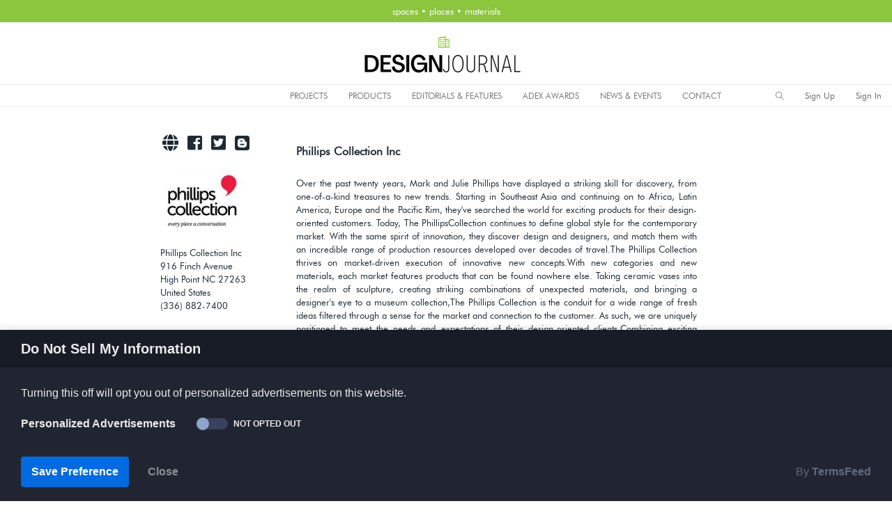

--- FILE ---
content_type: text/html; charset=utf-8
request_url: https://designjournalmag.com/companies/detail/5504-phillips-collection-inc/page/2
body_size: 18160
content:
<!DOCTYPE html>
<html lang="en" dir="ltr">

<head>
    <meta charset="utf-8">
    <meta http-equiv="X-UA-Compatible" content="IE=edge">
    <!-- Tell the browser to be responsive to screen width -->
    <meta name="viewport" content="width=device-width, initial-scale=1">
    <meta name="author" content="Design Journal/ADEX Awards">

    <!-- Custom meta and favicon from site designjournalmag -->

      <base href="https://designjournalmag.com/" />
      <title>Design Journal, ADEX Awards | Phillips Collection Inc</title>
      <!-- pinterest -->
      <meta name="p:domain_verify" content="19bbd199385872da4f482bc28cc77003"/>
      <!-- adexawards -->
      <meta name="google-site-verification" content="D8FH_Myye-HaHK3h5krPi7gbgy6TC71_VRRfLuWrn4E" />
      <!-- archinterious -->
      <meta name="google-site-verification" content="aEDpm7w9LIzWG7apKnWBsLxH8CoogwGPZzQF_8Enchg" />

      <meta name="title" property="og:title" content="Design Journal, ADEX Awards | Phillips Collection Inc">
      <meta name="keywords" content="Design Journal, ADEX Awards" />
      <meta name="description" content="" />
      <meta name="image" property="og:image" content="">

      <!-- FONT GOOGLE IMPORT -->
      <link href='https://fonts.googleapis.com/css?family=Source+Sans+Pro' rel='stylesheet' type='text/css'>
      <link href='https://fonts.googleapis.com/css?family=Oswald:400' rel='stylesheet' type='text/css'>
      <link href='https://fonts.googleapis.com/css?family=Oswald:300' rel='stylesheet' type='text/css'>
       <!-- FONT GOOGLE IMPORT -->
     <!-- FAVICON  -->
      <link rel="apple-touch-icon" sizes="57x57" href="/apple-icon-57x57.png">
      <link rel="apple-touch-icon" sizes="60x60" href="/apple-icon-60x60.png">
      <link rel="apple-touch-icon" sizes="72x72" href="/apple-icon-72x72.png">
      <link rel="apple-touch-icon" sizes="76x76" href="/apple-icon-76x76.png">
      <link rel="apple-touch-icon" sizes="114x114" href="/apple-icon-114x114.png">
      <link rel="apple-touch-icon" sizes="120x120" href="/apple-icon-120x120.png">
      <link rel="apple-touch-icon" sizes="144x144" href="/apple-icon-144x144.png">
      <link rel="apple-touch-icon" sizes="152x152" href="/apple-icon-152x152.png">
      <link rel="apple-touch-icon" sizes="180x180" href="/apple-icon-180x180.png">
      <link rel="icon" type="image/png" sizes="192x192"  href="/android-icon-192x192.png">
      <link rel="icon" type="image/png" sizes="32x32" href="/favicon-32x32.png">
      <link rel="icon" type="image/png" sizes="96x96" href="/favicon-96x96.png">
      <link rel="icon" type="image/png" sizes="16x16" href="/favicon-16x16.png">
      <link rel="manifest" href="/manifest.json">
      <meta name="msapplication-TileColor" content="#ffffff">
      <meta name="msapplication-TileImage" content="/ms-icon-144x144.png">
      <meta name="theme-color" content="#ffffff">
      <!-- FAVICON  -->
    <script type="text/javascript" src="//ajax.googleapis.com/ajax/libs/jquery/2.0.0/jquery.min.js"></script>
    <!-- FONTAWESOME ICONS -->
    <script src="https://kit.fontawesome.com/c9ecec8141.js"></script>
    <!-- FONTAWESOME ICONS -->
                                    
    <!-- Custom meta and favicon from site designjournalmag -->

    <script type="text/javascript">
      function search_submit(action) {
          search_text = document.getElementById('search_text').value;
          location.href = action+'/'+search_text;
      }

    </script>




    <!-- Custom CSS -->
    <link href="/dashboardtemplate/assets/libs/chartist/dist/chartist.min.css" rel="stylesheet">
    <link href="/dashboardtemplate/assets/extra-libs/c3/c3.min.css" rel="stylesheet">
    <!-- Custom CSS -->
    <link href="/dashboardtemplate/dist/css/style.min.css" rel="stylesheet">
    <!-- HTML5 Shim and Respond.js IE8 support of HTML5 elements and media queries -->
    <!-- WARNING: Respond.js doesn't work if you view the page via file:// -->
    <!--[if lt IE 9]>
    <script src="https://oss.maxcdn.com/libs/html5shiv/3.7.0/html5shiv.js"></script>
    <script src="https://oss.maxcdn.com/libs/respond.js/1.4.2/respond.min.js"></script>
<![endif]-->



  <!-- Designjournal Google Analytics -->
  <!-- Global site tag (gtag.js) - Google Analytics -->
  <script async src="https://www.googletagmanager.com/gtag/js?id=G-PWCJWDH51T"></script>
  <script>
    window.dataLayer = window.dataLayer || [];
    function gtag(){dataLayer.push(arguments);}
    gtag('js', new Date());

    gtag('config', 'G-PWCJWDH51T');
  </script>

  <!-- ADEXAwards Google Analytics -->
  <!-- Global site tag (gtag.js) - Google Analytics -->
  <script async src="https://www.googletagmanager.com/gtag/js?id=G-4VPW8XH0MZ"></script>
  <script>
    window.dataLayer = window.dataLayer || [];
    function gtag(){dataLayer.push(arguments);}
    gtag('js', new Date());

    gtag('config', 'G-4VPW8XH0MZ');
  </script>


<!-- Global site tag (gtag.js) - Google Analytics -->
<script async src="https://www.googletagmanager.com/gtag/js?id=UA-175305823-1"></script>
<script>
  window.dataLayer = window.dataLayer || [];
  function gtag(){dataLayer.push(arguments);}
  gtag('js', new Date());

  gtag('config', 'UA-175305823-1');
</script>


        <!-- Go to www.addthis.com/dashboard to customize your tools -->
      <script type="text/javascript" src="//s7.addthis.com/js/300/addthis_widget.js#pubid=ra-5d9e347c8ddef088"></script>

      <!-- Share this script -->
      <!-- adexawards.com -->
        <script type='text/javascript' src='https://platform-api.sharethis.com/js/sharethis.js#property=5ed7aba24d785d00122f032f&product=inline-share-buttons&cms=sop' async='async'></script>
      <!-- designjournalmag.com -->
        <!-- <script type='text/javascript' src='https://platform-api.sharethis.com/js/sharethis.js#property=5ed7abb2cce3b80012009982&product=inline-share-buttons&cms=sop' async='async'></script> -->
      <!-- Share this script -->

      <!-- BEGIN SHAREAHOLIC CODE -->
      <!-- <link rel="preload" href="https://cdn.shareaholic.net/assets/pub/shareaholic.js" as="script" />
      <meta name="shareaholic:site_id" content="faaf9dea341ac8826b141dab96e0baa4" />
      <script data-cfasync="false" async src="https://cdn.shareaholic.net/assets/pub/shareaholic.js"></script> -->
      <!-- END SHAREAHOLIC CODE -->


 <!-- CCPA Opt-Out by https://www.TermsFeed.com -->
<!-- -->
<script type="text/javascript" src="//www.termsfeed.com/public/ccpa-opt-out/releases/1.0.0/ccpa-opt-out.js"></script>
<script type="text/javascript">
document.addEventListener('DOMContentLoaded', function () {
ccpa_optout.run({"banner_style":"bottom","banner_color_palette":"dark","banner_title":"Do Not Sell My Information","banner_description":"Turning this off will opt you out of personalized advertisements on this website.","banner_category_label":"Personalized Advertisements","banner_confirmation_button":"Save Preference","banner_close_button":"Close","change_settings_selector":"#changePreferences","loads_on_page_load_for_new_users":"true","banner_category_status_opted_out":"Opted Out","banner_category_status_not_opted_out":"Not Opted Out"});
});
</script>
<noscript>CCPA Opt-Out by <a href="https://www.TermsFeed.com/ccpa-opt-out/" rel="nofollow noopener">TermsFeed</a></noscript>
<!-- -->
<!-- End CCPA Opt-Out -->




<!-- Privacy Consent by TermsFeed.com -->
<!-- <script type="text/javascript" src="https://cdn.termsfeedtag.com/plugins/pc/v1/e4dea2241a1a4ed88b2e13777cb3c0ac/plugin.js" async></script>
<noscript>Privacy Consent Cookie Banner by <a href="https://www.TermsFeed.com/" rel="nofollow noopener">TermsFeed</a></noscript>
 --><!-- End Privacy Consent by TermsFeed.com -->
</head>

<body>
    <!-- ============================================================== -->
    <!-- Preloader - style you can find in spinners.css -->
    <!-- ============================================================== -->
    <div class="preloader">
        <div class="lds-ripple">
            <div class="lds-pos"></div>
            <div class="lds-pos"></div>
        </div>
    </div>
    <!-- ============================================================== -->
    <!-- Main wrapper - style you can find in pages.scss -->
    <!-- ============================================================== -->
    <div id="main-wrapper" data-layout="horizontal" data-navbarbg="skin6" data-sidebartype="full" data-boxed-layout="full">
        <!-- ============================================================== -->
        <!-- Topbar header - style you can find in pages.scss -->
        <!-- ============================================================== -->
            <nav class="navbar top-navbar navbar-expand-md navbar-dark" style="background-color:#8CC63E;max-height:32px; min-height:32px; border:0px green solid;padding:0px; line-height:2.0; margin:auto;">
    <div class="navbar-collapse collapse text-center" id="navbarSupportedContent" data-navbarbg="skin1" style="border:0px red solid;text-align:center; margin:auto;">
      <div style="text-align:center; margin:auto;">
        <span style="color:#fff">spaces &bull; places &bull; materials <!-- --></span>
      </div>
    </div> 
  </nav>



        
        <header class="topbar" data-navbarbg="skin1" style="background-color:#fff;height:120px;border-top:0px #EBEBEB solid; border-bottom:0px #EBEBEB solid;">
            <nav class="navbar top-navbar navbar-expand-md navbar-dark" >
                
                
                <div class="navbar-header" data-logobg="skin1" style="background:none;border:0px #6666ff solid; text-align:center; margin:auto;width:100%;">
                <!-- This is for the sidebar toggle which is visible on mobile only -->
                <a class="nav-toggler waves-effect waves-dark d-block d-md-none" href="javascript:void(0)"><i class="ti-menu ti-close" style="color:#000;"></i></a>
                    
                    <!-- ============================================================== -->
                    <!-- Logo -->
                    <!-- ============================================================== -->
                                        <a class="navbar-brand" href="/" style="border:0px red solid;text-align:center;margin:auto;padding-left:0px; padding-top:12px; padding-bottom:12px; border-bottom:1px solid #EBEBEB;">
                        <!-- Logo icon DJlogoIcon.png-->
                        <b class="logo-icon" style="border:none;text-align:center;margin:auto;">
                          <!-- <img src="images/DJlogoIcon.png?260121080921" width="63" height="63" style="border:0px white solid;" alt="ADEX Awards" class="light-logo" /> -->

                          <img src="images/DJ-Masthead-Web.png?260121080921" width="226" height="63" style="border:0px white solid;" alt="Design Journal" class="light-logo" />

                          <!-- <img src="images/DJmasthead.png?260121080921" width="418" height="63" style="border:0px white solid;" alt="Design Journal" class="light-logo" /> -->
                        </b> 
                        <!--End Logo icon -->
                        <!-- Logo text -->
                        <span class="logo-text">
                        </span>
                    </a>
                                        <!-- ============================================================== -->
                    <!-- End Logo -->
                    <!-- ============================================================== -->
                    <!-- ============================================================== -->
                    <!-- Toggle which is visible on mobile only -->
                    <!-- ============================================================== -->
                    <a class="topbartoggler d-block d-md-none waves-effect waves-dark" href="javascript:void(0)" style="margin-top:10px;" data-toggle="collapse" data-target="#navbarSupportedContent" aria-controls="navbarSupportedContent" aria-expanded="false" aria-label="Toggle navigation"><i class="ti-more" style="color:#000;"></i></a>
                </div>
                <!-- ============================================================== -->
                <!-- End Logo -->
                <!-- ============================================================== -->
                

            </nav>

            <nav class="navbar top-navbar navbar-expand-md navbar-dark" style="border-bottom:1px solid #EBEBEB;">
               <div class="navbar-collapse collapse floaterdiv" id="navbarSupportedContent" style="height:30px; margin:auto; padding:0px;">
                    <!--  align-items: last baseline; align-items: flex-end; -->
                    <!-- ============================================================== -->
                    <!-- toggle and nav items -->
                    <!-- ============================================================== -->
                    <ul class="navbar-nav float-leftmr-auto" style="background:none;width:353px; border:0px red solid; align-items: last baseline;background-color:#fff;">
                        <li class="">
                        
                        <!-- <font class="font-medium" style="color:#8CC63E; margin-left:30px;font-weight:700;">DESIGN JOURNAL</font> -->
                                                </li>
                    </ul>


                    <ul class="navbar-nav float-left mr-auto" style="background:#e4e7e7;border:0px red solid;text-align:center;margin:auto;">                  
                        <li class="nav-item d-none d-md-block"><a class="nav-link sidebartoggler waves-effect waves-light" href="javascript:void(0)" data-sidebartype="mini-sidebar"><i class="mdi mdi-menu font-24 text-black"></i></a></li>
                        <!-- ============================================================== -->
                        <!-- mega menu -->
                        <!-- ============================================================== -->
                        <li class="nav-item dropdown mega-dropdown" style="color:#000;">
                        </li>
                        <!-- ============================================================== -->
                        <!-- End mega menu -->
                        <!-- ============================================================== -->

                          <!-- ==================================================================== -->
                          <!-- TOP WEB MENU - file in partials directory style in sidebar.scss      -->
                          <!-- ==================================================================== -->
                          <style type="text/css">
  .separator {font-size:20px;padding-top:6px; color:#ffffff}
  .separatoradex {font-size:20px;padding-top:6px; color:#ffd700; background:none;}
</style>
<aside class="left-sidebar" style="padding:none; box-shadow:0 0 0 rgba(0,0,0,0), 0 0 0 rgba(0,0,0,0);height:25px;" data-sidebarbg="">
      <!-- Sidebar scroll-->
      <div class="scroll-sidebar" style="border:0px solid green; margin-top:0px;">
          <!-- Sidebar navigation-->
          <nav class="sidebar-nav">
              <ul id="sidebarnav" style="padding:0px 0px 0px 0px; height:29px;" >
                                                    <!-- PROJECTS -->
                  <li class="sidebar-item">
                    <a href="javascript:void(0)" class="sidebar-link menu-top-web text-black" style="padding-top:0px; margin-top:0px;" onmouseover="this.style.color='#000fff'" onmouseout="this.style.color='#000'"   aria-expanded="true">PROJECTS</a>
                    <ul aria-expanded="false" class="collapse first-level">
                        <li class="sidebar-item"> <a class="sidebar-link waves-effect waves-dark" href="https://designjournalmag.com/products/browse/category/3256" aria-expanded="false"><span class="hide-menu">General Projects</span></a>
                        <ul aria-expanded="false" class="collapse second-level"  style="width:290px;">
                                                        <li class="sidebar-item"><a href="https://designjournalmag.com/products/browse/category/3529" class="sidebar-link"><span class="hide-menu">Architectural Decorative Surfaces Projects</span></a></li>
                                                        <li class="sidebar-item"><a href="https://designjournalmag.com/products/browse/category/3492" class="sidebar-link"><span class="hide-menu">Architectural Lighting Projects</span></a></li>
                                                        <li class="sidebar-item"><a href="https://designjournalmag.com/products/browse/category/88" class="sidebar-link"><span class="hide-menu">Architecture & Interior Design</span></a></li>
                                                        <li class="sidebar-item"><a href="https://designjournalmag.com/products/browse/category/3279" class="sidebar-link"><span class="hide-menu">Architecture & Planning</span></a></li>
                                                        <li class="sidebar-item"><a href="https://designjournalmag.com/products/browse/category/2423" class="sidebar-link"><span class="hide-menu">Books on Architecture & Design</span></a></li>
                                                        <li class="sidebar-item"><a href="https://designjournalmag.com/products/browse/category/3521" class="sidebar-link"><span class="hide-menu">Construction Projects</span></a></li>
                                                        <li class="sidebar-item"><a href="https://designjournalmag.com/products/browse/category/3280" class="sidebar-link"><span class="hide-menu">Interior Design</span></a></li>
                                                        <li class="sidebar-item"><a href="https://designjournalmag.com/products/browse/category/3281" class="sidebar-link"><span class="hide-menu">Landscape Architecture</span></a></li>
                                                        <li class="sidebar-item"><a href="https://designjournalmag.com/products/browse/category/3394" class="sidebar-link"><span class="hide-menu">Lighting Design Projects</span></a></li>
                                                        <li class="sidebar-item"><a href="https://designjournalmag.com/products/browse/category/3283" class="sidebar-link"><span class="hide-menu">Public Art</span></a></li>
                                                        <li class="sidebar-item"><a href="https://designjournalmag.com/products/browse/category/3520" class="sidebar-link"><span class="hide-menu">Real Estate Projects</span></a></li>
                                                        <li class="sidebar-item"><a href="https://designjournalmag.com/products/browse/category/3349" class="sidebar-link"><span class="hide-menu">Urban Planning</span></a></li>
                                                      </ul>
                        </li>

                        <li class="sidebar-item"> <a class="sidebar-link waves-effect waves-dark" href="/member/login/id/7" aria-expanded="false"><span class="hide-menu">Submit a Project</span></a></li>
                    </ul>
                  </li>

                  <!-- PRODUCTS -->
                  <li class="sidebar-item">
                    <a href="javascript:void(0)" class="sidebar-link menu-top-web text-black"   style="padding-top:0px; margin-top:0px;"onmouseover="this.style.color='#000fff'" onmouseout="this.style.color='#000'" style="margin-left:4px;" aria-expanded="true">PRODUCTS</a>
                    <ul aria-expanded="false" class="collapse first-level">

                      <li class="sidebar-item"> <a class="sidebar-link waves-effect waves-dark" href="https://designjournalmag.com/products/browse/category/3257" aria-expanded="false"><span class="hide-menu">Products To The Trade</span></a>

                        <ul aria-expanded="false" class="collapse second-level">
                                                        <li class="sidebar-item"><a href="https://designjournalmag.com/products/browse/category/286" class="sidebar-link"><span class="hide-menu">Architectural / Building Materials</span></a></li>
                                                        <li class="sidebar-item"><a href="https://designjournalmag.com/products/browse/category/106" class="sidebar-link"><span class="hide-menu">Art</span></a></li>
                                                        <li class="sidebar-item"><a href="https://designjournalmag.com/products/browse/category/3722" class="sidebar-link"><span class="hide-menu">Automation</span></a></li>
                                                        <li class="sidebar-item"><a href="https://designjournalmag.com/products/browse/category/3270" class="sidebar-link"><span class="hide-menu">Automation and Technology</span></a></li>
                                                        <li class="sidebar-item"><a href="https://designjournalmag.com/products/browse/category/1053" class="sidebar-link"><span class="hide-menu">Bathroom Furnishings</span></a></li>
                                                        <li class="sidebar-item"><a href="https://designjournalmag.com/products/browse/category/310" class="sidebar-link"><span class="hide-menu">Cabinetry</span></a></li>
                                                        <li class="sidebar-item"><a href="https://designjournalmag.com/products/browse/category/355" class="sidebar-link"><span class="hide-menu">Casual Furnishings</span></a></li>
                                                        <li class="sidebar-item"><a href="https://designjournalmag.com/products/browse/category/1769" class="sidebar-link"><span class="hide-menu">Casual Seating</span></a></li>
                                                        <li class="sidebar-item"><a href="https://designjournalmag.com/products/browse/category/462" class="sidebar-link"><span class="hide-menu">Commercial Plumbing</span></a></li>
                                                        <li class="sidebar-item"><a href="https://designjournalmag.com/products/browse/category/3673" class="sidebar-link"><span class="hide-menu">Contract Furnishings</span></a></li>
                                                        <li class="sidebar-item"><a href="https://designjournalmag.com/products/browse/category/1771" class="sidebar-link"><span class="hide-menu">Contract Seating</span></a></li>
                                                        <li class="sidebar-item"><a href="https://designjournalmag.com/products/browse/category/1018" class="sidebar-link"><span class="hide-menu">Decorative Hardware</span></a></li>
                                                        <li class="sidebar-item"><a href="https://designjournalmag.com/products/browse/category/3721" class="sidebar-link"><span class="hide-menu">Energy Solutions</span></a></li>
                                                        <li class="sidebar-item"><a href="https://designjournalmag.com/products/browse/category/771" class="sidebar-link"><span class="hide-menu">Fabric</span></a></li>
                                                        <li class="sidebar-item"><a href="https://designjournalmag.com/products/browse/category/753" class="sidebar-link"><span class="hide-menu">Fitness & Massage Equipment</span></a></li>
                                                        <li class="sidebar-item"><a href="https://designjournalmag.com/products/browse/category/850" class="sidebar-link"><span class="hide-menu">Flooring</span></a></li>
                                                        <li class="sidebar-item"><a href="https://designjournalmag.com/products/browse/category/1015" class="sidebar-link"><span class="hide-menu">Hard Surfaces</span></a></li>
                                                        <li class="sidebar-item"><a href="https://designjournalmag.com/products/browse/category/1110" class="sidebar-link"><span class="hide-menu">Home Decor</span></a></li>
                                                        <li class="sidebar-item"><a href="https://designjournalmag.com/products/browse/category/1055" class="sidebar-link"><span class="hide-menu">Home Furnishings</span></a></li>
                                                        <li class="sidebar-item"><a href="https://designjournalmag.com/products/browse/category/1773" class="sidebar-link"><span class="hide-menu">Home Seating</span></a></li>
                                                        <li class="sidebar-item"><a href="https://designjournalmag.com/products/browse/category/3674" class="sidebar-link"><span class="hide-menu">Hospitality Furnishings</span></a></li>
                                                        <li class="sidebar-item"><a href="https://designjournalmag.com/products/browse/category/1073" class="sidebar-link"><span class="hide-menu">Hospitality Furniture and Accessories</span></a></li>
                                                        <li class="sidebar-item"><a href="https://designjournalmag.com/products/browse/category/3675" class="sidebar-link"><span class="hide-menu">Hospitality Seating</span></a></li>
                                                        <li class="sidebar-item"><a href="https://designjournalmag.com/products/browse/category/1097" class="sidebar-link"><span class="hide-menu">Industrial Furnishings/Equipment</span></a></li>
                                                        <li class="sidebar-item"><a href="https://designjournalmag.com/products/browse/category/3414" class="sidebar-link"><span class="hide-menu">Kitchen Appliances</span></a></li>
                                                        <li class="sidebar-item"><a href="https://designjournalmag.com/products/browse/category/1056" class="sidebar-link"><span class="hide-menu">Kitchen Furnishings</span></a></li>
                                                        <li class="sidebar-item"><a href="https://designjournalmag.com/products/browse/category/1169" class="sidebar-link"><span class="hide-menu">Landscaping and Plantscaping</span></a></li>
                                                        <li class="sidebar-item"><a href="https://designjournalmag.com/products/browse/category/1222" class="sidebar-link"><span class="hide-menu">Lighting</span></a></li>
                                                        <li class="sidebar-item"><a href="https://designjournalmag.com/products/browse/category/500" class="sidebar-link"><span class="hide-menu">Office Supplies and Accesories</span></a></li>
                                                        <li class="sidebar-item"><a href="https://designjournalmag.com/products/browse/category/2262" class="sidebar-link"><span class="hide-menu">Wallcovering</span></a></li>
                                                        <li class="sidebar-item"><a href="https://designjournalmag.com/products/browse/category/2304" class="sidebar-link"><span class="hide-menu">Window Treatments</span></a></li>
                                                      </ul>
                      </li>

                      <li class="sidebar-item"> <a class="sidebar-link waves-effect waves-dark" href="https://designjournalmag.com/products/browse/category/1597?>" aria-expanded="false"><span class="hide-menu">Product Design</span></a>
                        <ul aria-expanded="false" class="collapse second-level"  style="width:280px;">
                                                        <li class="sidebar-item"><a href="https://designjournalmag.com/products/browse/category/3556/year/2021" class="sidebar-link"><span class="hide-menu">Consumer Products Product Design</span></a></li>
                                                        <li class="sidebar-item"><a href="https://designjournalmag.com/products/browse/category/3682/year/2021" class="sidebar-link"><span class="hide-menu">Decorative Hardware Product Design</span></a></li>
                                                        <li class="sidebar-item"><a href="https://designjournalmag.com/products/browse/category/3473/year/2021" class="sidebar-link"><span class="hide-menu">Fabric Designs</span></a></li>
                                                        <li class="sidebar-item"><a href="https://designjournalmag.com/products/browse/category/3477/year/2021" class="sidebar-link"><span class="hide-menu">Furniture & Decor Product Designs</span></a></li>
                                                        <li class="sidebar-item"><a href="https://designjournalmag.com/products/browse/category/3474/year/2021" class="sidebar-link"><span class="hide-menu">Lighting Designs</span></a></li>
                                                        <li class="sidebar-item"><a href="https://designjournalmag.com/products/browse/category/3488/year/2021" class="sidebar-link"><span class="hide-menu">Other Cool Product Designs</span></a></li>
                                                        <li class="sidebar-item"><a href="https://designjournalmag.com/products/browse/category/3555/year/2021" class="sidebar-link"><span class="hide-menu">Tile Design</span></a></li>
                                                        <li class="sidebar-item"><a href="https://designjournalmag.com/products/browse/category/3476/year/2021" class="sidebar-link"><span class="hide-menu">Wallcovering Designs</span></a></li>
                                                      </ul>
                      </li>


                      <li class="sidebar-item"> <a class="sidebar-link waves-effect waves-dark" href="/member/login/id/7" aria-expanded="false"><span class="hide-menu">Submit a Product</span></a></li>
                    </ul>
                  </li>


                  <!-- Best of 2023-->
                   <li class="sidebar-item">
                    <a href="https://designjournalmag.com/products/bestofproducts/show/140" class="sidebar-link menu-top-web text-black"   style="padding-top:0px; margin-top:0px;"onmouseover="this.style.color='#000fff'" onmouseout="this.style.color='#000'" style="margin-left:4px;" aria-expanded="true">EDITORIALS & FEATURES</a>
                      <ul aria-expanded="false" class="collapse first-level">

                          <li class="sidebar-item"> <a class="sidebar-link waves-effect waves-dark" href="https://designjournalmag.com/products/bestofproducts/show/155" aria-expanded="false"><span class="hide-menu">Editorial: 2025 Summer Review</span></a></li>

                          <li class="sidebar-item"> <a class="sidebar-link waves-effect waves-dark" href="https://designjournalmag.com/products/bestofproducts/show/140" aria-expanded="false"><span class="hide-menu">Best of 2025 Products</span></a></li>
                          <li class="sidebar-item"> <a class="sidebar-link waves-effect waves-dark" href="https://designjournalmag.com/products/bestofprojects/show/140" aria-expanded="false"><span class="hide-menu">Best of 2025 Projects</span></a></li>

                          <li class="sidebar-item"> <a class="sidebar-link waves-effect waves-dark" href="javascript:void(0)" aria-expanded="false"><span class="hide-menu">Best of Years</span></a>
                            <ul aria-expanded="false" class="collapse second-level" style="width:220px;">
                              <li class="sidebar-item"> <a class="sidebar-link waves-effect waves-dark" href="https://designjournalmag.com/products/bestofproducts/show/135" aria-expanded="false"><span class="hide-menu">2024 Fall Review</span></a></li>
                              <li class="sidebar-item"> <a class="sidebar-link waves-effect waves-dark" href="https://designjournalmag.com/products/bestofproducts/show/120" aria-expanded="false"><span class="hide-menu">Best of 2024 Products</span></a></li>
                              <li class="sidebar-item"> <a class="sidebar-link waves-effect waves-dark" href="https://designjournalmag.com/products/bestofprojects/show/120" aria-expanded="false"><span class="hide-menu">Best of 2024 Projects</span></a></li>
                              <li class="sidebar-item"> <a class="sidebar-link waves-effect waves-dark" href="https://designjournalmag.com/products/bestofproducts/show/100" target="_blank" aria-expanded="false"><span class="hide-menu">Best of 2023</span></a></li>
                              <li class="sidebar-item"> <a class="sidebar-link waves-effect waves-dark" href="https://designjournalmag.com/products/bestofproducts/show/73" target="_blank" aria-expanded="false"><span class="hide-menu">Best of 2022</span></a></li>
                              <li class="sidebar-item"> <a class="sidebar-link waves-effect waves-dark" href="https://designjournalmag.com/products/bestofproducts/show/71" target="_blank" aria-expanded="false"><span class="hide-menu">Best of 2021</span></a></li>
                              <li class="sidebar-item"> <a class="sidebar-link waves-effect waves-dark" href="https://designjournalmag.com/products/bestofproducts/show/70" target="_blank" aria-expanded="false"><span class="hide-menu">Best of 2020</span></a></li>
                              <li class="sidebar-item"> <a class="sidebar-link waves-effect waves-dark" href="https://designjournalmag.com/products/bestofproducts/show/67" target="_blank" aria-expanded="false"><span class="hide-menu">Best of 2019</span></a></li>
                              <li class="sidebar-item"> <a class="sidebar-link waves-effect waves-dark" href="https://designjournalmag.com/products/bestofproducts/show/66" target="_blank" aria-expanded="false"><span class="hide-menu">Best of 2018</span></a></li>
                              <li class="sidebar-item"> <a class="sidebar-link waves-effect waves-dark" href="https://designjournalmag.com/products/bestofproducts/show/44" target="_blank" aria-expanded="false"><span class="hide-menu">Best of 2017</span></a></li>
                              <li class="sidebar-item"> <a class="sidebar-link waves-effect waves-dark" href="https://designjournalmag.com/products/bestofproducts/show/30" target="_blank" aria-expanded="false"><span class="hide-menu">Best of 2016</span></a></li>
                              <li class="sidebar-item"> <a class="sidebar-link waves-effect waves-dark" href="https://designjournalmag.com/products/bestofproducts/show/20" target="_blank" aria-expanded="false"><span class="hide-menu">Best of 2015</span></a></li>
                              <li class="sidebar-item"> <a class="sidebar-link waves-effect waves-dark" href="https://designjournalmag.com/products/bestofproducts/show/10" target="_blank" aria-expanded="false"><span class="hide-menu">Best of 2014</span></a></li>
                            </ul>


                          </li>

                    </ul>
                  </li>


                  <!-- ADEX AWARDS -->
                  <li class="sidebar-item">
                    <a href="https://adexawards.com" target="_blank" class="sidebar-link menu-top-web text-black"  style="padding-top:0px; margin-top:0px;" onmouseover="this.style.color='#000'" onmouseout="this.style.color='#000'" aria-expanded="true">ADEX AWARDS</a>

                    <ul aria-expanded="false" class="collapse first-level">

                        <li class="sidebar-item"> <a class="sidebar-link waves-effect waves-dark" href="https://adexawards.com/products/browse/category/3257/year/2026" target="_blank" aria-expanded="false"><span class="hide-menu">2025-26 ADEX Products</span></a>
                        <ul aria-expanded="false" class="collapse second-level" style="width:280px;">
                                                        <li class="sidebar-item"><a href="https://adexawards.com/products/browse/category/286/year/2026" target="_blank" class="sidebar-link"><span class="hide-menu">Architectural / Building Materials</span></a></li>
                                                        <li class="sidebar-item"><a href="https://adexawards.com/products/browse/category/106/year/2026" target="_blank" class="sidebar-link"><span class="hide-menu">Art</span></a></li>
                                                        <li class="sidebar-item"><a href="https://adexawards.com/products/browse/category/3722/year/2026" target="_blank" class="sidebar-link"><span class="hide-menu">Automation</span></a></li>
                                                        <li class="sidebar-item"><a href="https://adexawards.com/products/browse/category/3270/year/2026" target="_blank" class="sidebar-link"><span class="hide-menu">Automation and Technology</span></a></li>
                                                        <li class="sidebar-item"><a href="https://adexawards.com/products/browse/category/1053/year/2026" target="_blank" class="sidebar-link"><span class="hide-menu">Bathroom Furnishings</span></a></li>
                                                        <li class="sidebar-item"><a href="https://adexawards.com/products/browse/category/310/year/2026" target="_blank" class="sidebar-link"><span class="hide-menu">Cabinetry</span></a></li>
                                                        <li class="sidebar-item"><a href="https://adexawards.com/products/browse/category/355/year/2026" target="_blank" class="sidebar-link"><span class="hide-menu">Casual Furnishings</span></a></li>
                                                        <li class="sidebar-item"><a href="https://adexawards.com/products/browse/category/1769/year/2026" target="_blank" class="sidebar-link"><span class="hide-menu">Casual Seating</span></a></li>
                                                        <li class="sidebar-item"><a href="https://adexawards.com/products/browse/category/462/year/2026" target="_blank" class="sidebar-link"><span class="hide-menu">Commercial Plumbing</span></a></li>
                                                        <li class="sidebar-item"><a href="https://adexawards.com/products/browse/category/3673/year/2026" target="_blank" class="sidebar-link"><span class="hide-menu">Contract Furnishings</span></a></li>
                                                        <li class="sidebar-item"><a href="https://adexawards.com/products/browse/category/1771/year/2026" target="_blank" class="sidebar-link"><span class="hide-menu">Contract Seating</span></a></li>
                                                        <li class="sidebar-item"><a href="https://adexawards.com/products/browse/category/1018/year/2026" target="_blank" class="sidebar-link"><span class="hide-menu">Decorative Hardware</span></a></li>
                                                        <li class="sidebar-item"><a href="https://adexawards.com/products/browse/category/3721/year/2026" target="_blank" class="sidebar-link"><span class="hide-menu">Energy Solutions</span></a></li>
                                                        <li class="sidebar-item"><a href="https://adexawards.com/products/browse/category/771/year/2026" target="_blank" class="sidebar-link"><span class="hide-menu">Fabric</span></a></li>
                                                        <li class="sidebar-item"><a href="https://adexawards.com/products/browse/category/753/year/2026" target="_blank" class="sidebar-link"><span class="hide-menu">Fitness & Massage Equipment</span></a></li>
                                                        <li class="sidebar-item"><a href="https://adexawards.com/products/browse/category/850/year/2026" target="_blank" class="sidebar-link"><span class="hide-menu">Flooring</span></a></li>
                                                        <li class="sidebar-item"><a href="https://adexawards.com/products/browse/category/1015/year/2026" target="_blank" class="sidebar-link"><span class="hide-menu">Hard Surfaces</span></a></li>
                                                        <li class="sidebar-item"><a href="https://adexawards.com/products/browse/category/1110/year/2026" target="_blank" class="sidebar-link"><span class="hide-menu">Home Decor</span></a></li>
                                                        <li class="sidebar-item"><a href="https://adexawards.com/products/browse/category/1055/year/2026" target="_blank" class="sidebar-link"><span class="hide-menu">Home Furnishings</span></a></li>
                                                        <li class="sidebar-item"><a href="https://adexawards.com/products/browse/category/1773/year/2026" target="_blank" class="sidebar-link"><span class="hide-menu">Home Seating</span></a></li>
                                                        <li class="sidebar-item"><a href="https://adexawards.com/products/browse/category/3674/year/2026" target="_blank" class="sidebar-link"><span class="hide-menu">Hospitality Furnishings</span></a></li>
                                                        <li class="sidebar-item"><a href="https://adexawards.com/products/browse/category/1073/year/2026" target="_blank" class="sidebar-link"><span class="hide-menu">Hospitality Furniture and Accessories</span></a></li>
                                                        <li class="sidebar-item"><a href="https://adexawards.com/products/browse/category/3675/year/2026" target="_blank" class="sidebar-link"><span class="hide-menu">Hospitality Seating</span></a></li>
                                                        <li class="sidebar-item"><a href="https://adexawards.com/products/browse/category/1097/year/2026" target="_blank" class="sidebar-link"><span class="hide-menu">Industrial Furnishings/Equipment</span></a></li>
                                                        <li class="sidebar-item"><a href="https://adexawards.com/products/browse/category/3414/year/2026" target="_blank" class="sidebar-link"><span class="hide-menu">Kitchen Appliances</span></a></li>
                                                        <li class="sidebar-item"><a href="https://adexawards.com/products/browse/category/1056/year/2026" target="_blank" class="sidebar-link"><span class="hide-menu">Kitchen Furnishings</span></a></li>
                                                        <li class="sidebar-item"><a href="https://adexawards.com/products/browse/category/1169/year/2026" target="_blank" class="sidebar-link"><span class="hide-menu">Landscaping and Plantscaping</span></a></li>
                                                        <li class="sidebar-item"><a href="https://adexawards.com/products/browse/category/1222/year/2026" target="_blank" class="sidebar-link"><span class="hide-menu">Lighting</span></a></li>
                                                        <li class="sidebar-item"><a href="https://adexawards.com/products/browse/category/500/year/2026" target="_blank" class="sidebar-link"><span class="hide-menu">Office Supplies and Accesories</span></a></li>
                                                        <li class="sidebar-item"><a href="https://adexawards.com/products/browse/category/2262/year/2026" target="_blank" class="sidebar-link"><span class="hide-menu">Wallcovering</span></a></li>
                                                        <li class="sidebar-item"><a href="https://adexawards.com/products/browse/category/2304/year/2026" target="_blank" class="sidebar-link"><span class="hide-menu">Window Treatments</span></a></li>
                                                      </ul>
                        </li>

                        <!-- ADEX Projects -->
                        <li class="sidebar-item"> <a class="sidebar-link waves-effect waves-dark" href="https://adexawards.com/products/browse/category/3256/year/2026" target="_blank" aria-expanded="false"><span class="hide-menu">2025-26 ADEX Projects</span></a>
                        <ul aria-expanded="false" class="collapse second-level"  style="width:290px;">
                                                        <li class="sidebar-item"><a href="https://adexawards.com/products/browse/category/3529/year/2026" target="_blank" class="sidebar-link"><span class="hide-menu">Architectural Decorative Surfaces Projects</span></a></li>
                                                        <li class="sidebar-item"><a href="https://adexawards.com/products/browse/category/3492/year/2026" target="_blank" class="sidebar-link"><span class="hide-menu">Architectural Lighting Projects</span></a></li>
                                                        <li class="sidebar-item"><a href="https://adexawards.com/products/browse/category/88/year/2026" target="_blank" class="sidebar-link"><span class="hide-menu">Architecture & Interior Design</span></a></li>
                                                        <li class="sidebar-item"><a href="https://adexawards.com/products/browse/category/3279/year/2026" target="_blank" class="sidebar-link"><span class="hide-menu">Architecture & Planning</span></a></li>
                                                        <li class="sidebar-item"><a href="https://adexawards.com/products/browse/category/2423/year/2026" target="_blank" class="sidebar-link"><span class="hide-menu">Books on Architecture & Design</span></a></li>
                                                        <li class="sidebar-item"><a href="https://adexawards.com/products/browse/category/3521/year/2026" target="_blank" class="sidebar-link"><span class="hide-menu">Construction Projects</span></a></li>
                                                        <li class="sidebar-item"><a href="https://adexawards.com/products/browse/category/3280/year/2026" target="_blank" class="sidebar-link"><span class="hide-menu">Interior Design</span></a></li>
                                                        <li class="sidebar-item"><a href="https://adexawards.com/products/browse/category/3281/year/2026" target="_blank" class="sidebar-link"><span class="hide-menu">Landscape Architecture</span></a></li>
                                                        <li class="sidebar-item"><a href="https://adexawards.com/products/browse/category/3394/year/2026" target="_blank" class="sidebar-link"><span class="hide-menu">Lighting Design Projects</span></a></li>
                                                        <li class="sidebar-item"><a href="https://adexawards.com/products/browse/category/3283/year/2026" target="_blank" class="sidebar-link"><span class="hide-menu">Public Art</span></a></li>
                                                        <li class="sidebar-item"><a href="https://adexawards.com/products/browse/category/3520/year/2026" target="_blank" class="sidebar-link"><span class="hide-menu">Real Estate Projects</span></a></li>
                                                        <li class="sidebar-item"><a href="https://adexawards.com/products/browse/category/3349/year/2026" target="_blank" class="sidebar-link"><span class="hide-menu">Urban Planning</span></a></li>
                                                      </ul>
                        </li>

                        <li class="sidebar-item"> <a class="sidebar-link waves-effect waves-dark" href="https://adexawards.com/products/browse/category/1597/" target="_blank" aria-expanded="false"><span class="hide-menu">ADEX Product Design</span></a>
                        <ul aria-expanded="false" class="collapse second-level"  style="width:280px;">
                                                        <li class="sidebar-item"><a href="https://adexawards.com/products/browse/category/3556" target="_blank" class="sidebar-link"><span class="hide-menu">Consumer Products Product Design</span></a></li>
                                                        <li class="sidebar-item"><a href="https://adexawards.com/products/browse/category/3682" target="_blank" class="sidebar-link"><span class="hide-menu">Decorative Hardware Product Design</span></a></li>
                                                        <li class="sidebar-item"><a href="https://adexawards.com/products/browse/category/3473" target="_blank" class="sidebar-link"><span class="hide-menu">Fabric Designs</span></a></li>
                                                        <li class="sidebar-item"><a href="https://adexawards.com/products/browse/category/3477" target="_blank" class="sidebar-link"><span class="hide-menu">Furniture & Decor Product Designs</span></a></li>
                                                        <li class="sidebar-item"><a href="https://adexawards.com/products/browse/category/3474" target="_blank" class="sidebar-link"><span class="hide-menu">Lighting Designs</span></a></li>
                                                        <li class="sidebar-item"><a href="https://adexawards.com/products/browse/category/3488" target="_blank" class="sidebar-link"><span class="hide-menu">Other Cool Product Designs</span></a></li>
                                                        <li class="sidebar-item"><a href="https://adexawards.com/products/browse/category/3555" target="_blank" class="sidebar-link"><span class="hide-menu">Tile Design</span></a></li>
                                                        <li class="sidebar-item"><a href="https://adexawards.com/products/browse/category/3476" target="_blank" class="sidebar-link"><span class="hide-menu">Wallcovering Designs</span></a></li>
                                                      </ul>
                        </li>
                        <li class="sidebar-item"> <a class="sidebar-link waves-effect waves-dark" href="https://adexawards.com/products/adex/show/0/year/0" target="_blank" aria-expanded="false"><span class="hide-menu">Previous ADEX Winners</span></a>
                          <ul aria-expanded="false" class="collapse second-level">
                                                        <li class="sidebar-item"><a href="https://adexawards.com/products/adex/show/0/year/2026" target="_blank" class="sidebar-link"><span class="hide-menu">2026</span></a></li>
                                                        <li class="sidebar-item"><a href="https://adexawards.com/products/adex/show/0/year/2025" target="_blank" class="sidebar-link"><span class="hide-menu">2025</span></a></li>
                                                        <li class="sidebar-item"><a href="https://adexawards.com/products/adex/show/0/year/2024" target="_blank" class="sidebar-link"><span class="hide-menu">2024</span></a></li>
                                                        <li class="sidebar-item"><a href="https://adexawards.com/products/adex/show/0/year/2023" target="_blank" class="sidebar-link"><span class="hide-menu">2023</span></a></li>
                                                        <li class="sidebar-item"><a href="https://adexawards.com/products/adex/show/0/year/2022" target="_blank" class="sidebar-link"><span class="hide-menu">2022</span></a></li>
                                                        <li class="sidebar-item"><a href="https://adexawards.com/products/adex/show/0/year/2021" target="_blank" class="sidebar-link"><span class="hide-menu">2021</span></a></li>
                                                        <li class="sidebar-item"><a href="https://adexawards.com/products/adex/show/0/year/2020" target="_blank" class="sidebar-link"><span class="hide-menu">2020</span></a></li>
                                                        <li class="sidebar-item"><a href="https://adexawards.com/products/adex/show/0/year/2019" target="_blank" class="sidebar-link"><span class="hide-menu">2019</span></a></li>
                                                        <li class="sidebar-item"><a href="https://adexawards.com/products/adex/show/0/year/2018" target="_blank" class="sidebar-link"><span class="hide-menu">2018</span></a></li>
                                                        <li class="sidebar-item"><a href="https://adexawards.com/products/adex/show/0/year/2017" target="_blank" class="sidebar-link"><span class="hide-menu">2017</span></a></li>
                                                        <li class="sidebar-item"><a href="https://adexawards.com/products/adex/show/0/year/2016" target="_blank" class="sidebar-link"><span class="hide-menu">2016</span></a></li>
                                                        <li class="sidebar-item"><a href="https://adexawards.com/products/adex/show/0/year/2015" target="_blank" class="sidebar-link"><span class="hide-menu">2015</span></a></li>
                                                        <li class="sidebar-item"><a href="https://adexawards.com/products/adex/show/0/year/2014" target="_blank" class="sidebar-link"><span class="hide-menu">2014</span></a></li>
                                                        <li class="sidebar-item"><a href="https://adexawards.com/products/adex/show/0/year/2013" target="_blank" class="sidebar-link"><span class="hide-menu">2013</span></a></li>
                                                        <li class="sidebar-item"><a href="https://adexawards.com/products/adex/show/0/year/2012" target="_blank" class="sidebar-link"><span class="hide-menu">2012</span></a></li>
                                                        <li class="sidebar-item"><a href="https://adexawards.com/products/adex/show/0/year/2011" target="_blank" class="sidebar-link"><span class="hide-menu">2011</span></a></li>
                                                        <li class="sidebar-item"><a href="https://adexawards.com/products/adex/show/0/year/2010" target="_blank" class="sidebar-link"><span class="hide-menu">2010</span></a></li>
                                                        <li class="sidebar-item"><a href="https://adexawards.com/products/adex/show/0/year/2009" target="_blank" class="sidebar-link"><span class="hide-menu">2009</span></a></li>
                                                        <li class="sidebar-item"><a href="https://adexawards.com/products/adex/show/0/year/2008" target="_blank" class="sidebar-link"><span class="hide-menu">2008</span></a></li>
                                                        <li class="sidebar-item"><a href="https://adexawards.com/products/adex/show/0/year/2007" target="_blank" class="sidebar-link"><span class="hide-menu">2007</span></a></li>
                                                        <li class="sidebar-item"><a href="https://adexawards.com/products/adex/show/0/year/2006" target="_blank" class="sidebar-link"><span class="hide-menu">2006</span></a></li>
                                                      </ul>
                        </li>

                        <li class="sidebar-item"> <a class="sidebar-link waves-effect waves-dark" href="https://adexawards.com/adexpage" target="_blank" aria-expanded="false"><span class="hide-menu">About ADEX</span></a></li>

                        <li class="sidebar-item"> <a class="sidebar-link waves-effect waves-dark" href="https://adexawards.com/adexentryforms" target="_blank" target="_blank" aria-expanded="false"><span class="hide-menu">ADEX Entry Forms</span></a></li>
                    </ul>
                  </li>

                  <!-- NEWS & EVENTS-->
                  <li class="sidebar-item">
                    <a href="javascript:void(0)" class="sidebar-link menu-top-web text-black"  style="padding-top:0px; margin-top:0px;" onmouseover="this.style.color='#000'" onmouseout="this.style.color='#000'" aria-expanded="false">NEWS & EVENTS</a>
                      <ul aria-expanded="false" class="collapse first-level">
                        <li class="sidebar-item"> <a class="sidebar-link waves-effect waves-dark" href="https://designjournalmag.com/articles" aria-expanded="false"><span class="hide-menu">Industry News</span></a></li>
                        <!-- <li class="sidebar-item"> <a class="sidebar-link waves-effect waves-dark" href="https://designjournalmag.com/events" aria-expanded="false"><span class="hide-menu">Events/Webinars</span></a></li> -->
                     </ul>
                  </li>


                  <li class="sidebar-item">
                    <a href="/contact" class="sidebar-link menu-top-web text-black"  style="padding-top:0px; margin-top:0px;"onmouseover="this.style.color='#000'" onmouseout="this.style.color='#000'" aria-expanded="false">CONTACT</a>
                  </li>

                

              </ul>
          </nav>
          <!-- End Sidebar navigation -->
      </div>
      <!-- End Sidebar scroll-->
</aside>
                          <!-- ==================================================================== -->
                          <!-- END TOP WEB MENU - file in partials directory style in sidebar.scss  -->
                          <!-- ==================================================================== -->
                    </ul>
                    <!-- <ul class="navbar-nav float-left mr-auto" style="width:212px;background:none;border:1px red solid;"></ul> -->

                    <!-- ============================================================== -->
                    <!-- Right side toggle and nav items -->
                    <!-- ============================================================== -->
                    <ul class="navbar-nav float-right" style="background:none;border:0px red solid; align-items: last baseline;background-color:#fff;">
                                                <li id="floatdivmenu" class="nav-item dropdown" style="width:160px;"></li>
                        <!-- ============================================================== -->
                        <!-- mega menu -->
                        <!-- ============================================================== -->
                                                <li class="nav-item dropdown mega-dropdown">
                            <a class="nav-link dropdown-toggle waves-effect waves-dark" href="" data-toggle="dropdown" aria-haspopup="true" aria-expanded="false" style="line-height:15px;height:15px;">
                              <span class="d-none d-md-block" style="font-weight:bold;"> <i class="ti-search text-black"></i></span>
                              <span class="d-block d-md-none" style="font-weight:bold;"> <i class="ti-search font-16 text-black"></i></span>
                            </a>
                            <div class="dropdown-menu animated bounceInDown">
                                <div class="mega-dropdown-menu row">
                                    <div class="col-lg-4 col-xlg-2 m-b-30">
                                        
                                    </div>
                                    
                                    <div class="col-lg-4 m-b-30">
                                        <!-- <h4 class="m-b-20">Search</h4> -->
                                        <!-- Form -->
                                        <!-- <div class="row col-12"> -->
                                          <form class="form-horizontal m-t-10" method="post" action="/search" name="rregister" id="rregister">
                                              <div class="form-group"><label class="font-medium">Search Term / Keyword</label>
                                                <input type="text" class="form-control" id="searchtext" name="searchtext" required>
                                              </div>

                                              <div class="form-group"><label class="font-medium">Search for</label>
                                                <select class="form-control" id="searchtype" name="searchtype" required>
                                                  <option value="" selected>Select Search Type</option>
                                                  <option value="product">Products / Projects</option>
                                                  <option value="article">Articles/ News / Press Release</option>
                                                  <!-- <option value="company">Company / Brands</option> -->
                                                 </select>
                                              </div>

                                              <div class="form-group">
                                                <input type="submit" name="submitmodify" value="Search" class="btn btn-md btn-success" onclick="showDiv()" />
                                              </div>
                                          </form>
                                              
                                        <!-- </div> --><!-- row col-12 -->
                                        <!-- Form -->
                                    </div>
                                    <div class="col-lg-4 col-xlg-4 m-b-30">
                                       <div id="loadingGif" style="display:none"  class="form-group">
                                          <img src="/images/searching.gif" width="200" height="200" border="0" alt="">
                                       </div>
                                    </div>
                                </div>
                            </div>
                        </li>
<script type="text/javascript">
function showDiv() {

  var x = document.forms["rregister"]["searchtext"].value;
  var y = document.forms["rregister"]["searchtype"].value;
  if (x == "" || y=="") {
    //alert("Name must be filled out");
    return false;
  } else {
    document.getElementById('loadingGif').style.display = "block";
  }
   
} </script>                        <!-- ============================================================== -->
                        <!-- End mega menu -->
                        <!-- ============================================================== -->


                        <!-- ============================================================== -->
                        <!-- Comment -->
                        <!-- ============================================================== -->
                        <li class="nav-item dropdown">
                                                    <a class="nav-link dropdown-toggle text-muted waves-effect waves-dark pro-pic" href="/member/Signup" style="line-height:18px;height:18px;"><span class="text-black" style="line-height:18px;height:18px;">Sign Up</span></a>
                                                  </li>
                        <!-- ============================================================== -->
                        <!-- End Comment -->
                        <!-- ============================================================== -->
                        <!-- ============================================================== -->
                        <!-- User profile and search -->
                        <!-- ============================================================== -->

                        <li class="nav-item dropdown">
                                                                              <a class="nav-link dropdown-toggle text-muted waves-effect waves-dark pro-pic" href="/member/login" style="line-height:18px;height:18px;"><span class="text-black" style="line-height:18px;height:18px;">Sign In</span></a>
                                                  </li>
                        <!-- ============================================================== -->
                        <!-- User profile and search -->
                        <!-- ============================================================== -->
                    </ul>
                </div>

            </nav>
        </header>
        <!-- ============================================================== -->
        <!-- End Topbar header -->
        <!-- ============================================================== -->
        <!-- ============================================================== -->
        <!-- Left Sidebar - style you can find in sidebar.scss  -->
        <!-- ============================================================== -->
            <!-- ########################################### -->


        <!-- ============================================================== -->
        <!-- End Left Sidebar - style you can find in sidebar.scss  -->
        <!-- ============================================================== -->
        <!-- ============================================================== -->
        <!-- Page wrapper  -->
        <!-- ============================================================== -->
        <div class="page-wrapper" style="border-top:1px solid #EBEBEB;">
          <!-- Include banner sitewide in pages -->
                                      <!-- Include banner sitewide in pages -->


        <div id="backgroundPopup"></div>
          <!-- ============================================================== -->
          <!-- Bread crumb and right sidebar toggle -->
          <!-- ============================================================== -->
          <!-- ============================================================== -->
          <!-- End Bread crumb and right sidebar toggle -->
          <!-- ============================================================== -->
          <!-- ============================================================== -->
          <!-- Container fluid  -->
          <!-- ============================================================== -->
          <div class="container-fluid no-top-padding">
            <!-- Row -->
            <div class="row">
              <!-- =============================================================== -->
              <!-- START DASHBOARD LEFT PANEL WITH MY ACCOUNTS DATA   ============ -->
              <!-- =============================================================== -->
              <div class="col-lg-2 col-xlg-12 col-md-3">

                  <aside class="left-sidebar" style="box-shadow: 1px 0 20px rgba(0,0,0,.0);">
                  <!-- Sidebar scroll-->
                  <div class="scroll-sidebar">
                      <!-- Sidebar navigation  background-color: #b8c6db; background-image: linear-gradient(120deg, #b8c6db 0%, #f5f7fa 94%);   -->
                      <nav class="sidebar-nav" style=" background-color: #fee2f8;background-image: linear-gradient(315deg, #fee2f8 0%, #dcf8ef 74%);">
                          <ul id="sidebarnav" style="">
                            <!-- ==================================================================  -->
                            <!-- MOBILE TOP MAIN WEBSITE MENU ====================================== -->
                            <!-- ==================================================================  -->
                                  <!-- PRODUCTSstyle="margin-top:40px;"  -->
    <li class="nav-small-cap">
      <a href="#" class="sidebar-link waves-effect waves-dark "  aria-expanded="true"><span class="hide-menu"></span></a>
    </li>

    <li class="nav-small-cap" style="margin-left:-15px;" >
      <a href="https://designjournalmag.com/products/browse/category/3257" class="sidebar-link waves-effect waves-dark "  aria-expanded="true"><span class="hide-menu">PRODUCTS</span></a>
      <ul aria-expanded="false" class="collapse first-level">

            <li class="sidebar-item"> <a class="sidebar-link waves-effect waves-dark" href="https://designjournalmag.com/products/browse/category/3257" aria-expanded="false"><span class="hide-menu">Products To The Trade</span></a></li>
            <li class="sidebar-item"> <a class="sidebar-link waves-effect waves-dark" href="https://designjournalmag.com/products/browse/category/3256?>" aria-expanded="false"><span class="hide-menu">PROJECTS</span></a></li>

            <li class="sidebar-item"> <a class="sidebar-link waves-effect waves-dark" href="https://designjournalmag.com/products/bestofproducts/show/155" aria-expanded="false"><span class="hide-menu">2025 Summer Review</span></a></li>
            <li class="sidebar-item"> <a class="sidebar-link waves-effect waves-dark" href="https://designjournalmag.com/products/bestofproducts/show/140" target="_blank" aria-expanded="false"><span class="hide-menu">Best of 2025</span></a></li>

          <!-- <ul aria-expanded="false" class="collapse second-level">
                            <li class="sidebar-item"><a href="https://designjournalmag.com/products/browse/category/286-Architectural / Building Materials" class="sidebar-link"><span class="hide-menu">Architectural / Building Materials</span></a></li>
                            <li class="sidebar-item"><a href="https://designjournalmag.com/products/browse/category/106-Art" class="sidebar-link"><span class="hide-menu">Art</span></a></li>
                            <li class="sidebar-item"><a href="https://designjournalmag.com/products/browse/category/3722-Automation" class="sidebar-link"><span class="hide-menu">Automation</span></a></li>
                            <li class="sidebar-item"><a href="https://designjournalmag.com/products/browse/category/3270-Automation and Technology" class="sidebar-link"><span class="hide-menu">Automation and Technology</span></a></li>
                            <li class="sidebar-item"><a href="https://designjournalmag.com/products/browse/category/1053-Bathroom Furnishings" class="sidebar-link"><span class="hide-menu">Bathroom Furnishings</span></a></li>
                            <li class="sidebar-item"><a href="https://designjournalmag.com/products/browse/category/310-Cabinetry" class="sidebar-link"><span class="hide-menu">Cabinetry</span></a></li>
                            <li class="sidebar-item"><a href="https://designjournalmag.com/products/browse/category/355-Casual Furnishings" class="sidebar-link"><span class="hide-menu">Casual Furnishings</span></a></li>
                            <li class="sidebar-item"><a href="https://designjournalmag.com/products/browse/category/1769-Casual Seating" class="sidebar-link"><span class="hide-menu">Casual Seating</span></a></li>
                            <li class="sidebar-item"><a href="https://designjournalmag.com/products/browse/category/462-Commercial Plumbing" class="sidebar-link"><span class="hide-menu">Commercial Plumbing</span></a></li>
                            <li class="sidebar-item"><a href="https://designjournalmag.com/products/browse/category/3673-Contract Furnishings" class="sidebar-link"><span class="hide-menu">Contract Furnishings</span></a></li>
                            <li class="sidebar-item"><a href="https://designjournalmag.com/products/browse/category/1771-Contract Seating" class="sidebar-link"><span class="hide-menu">Contract Seating</span></a></li>
                            <li class="sidebar-item"><a href="https://designjournalmag.com/products/browse/category/1018-Decorative Hardware" class="sidebar-link"><span class="hide-menu">Decorative Hardware</span></a></li>
                            <li class="sidebar-item"><a href="https://designjournalmag.com/products/browse/category/3721-Energy Solutions" class="sidebar-link"><span class="hide-menu">Energy Solutions</span></a></li>
                            <li class="sidebar-item"><a href="https://designjournalmag.com/products/browse/category/771-Fabric" class="sidebar-link"><span class="hide-menu">Fabric</span></a></li>
                            <li class="sidebar-item"><a href="https://designjournalmag.com/products/browse/category/753-Fitness & Massage Equipment" class="sidebar-link"><span class="hide-menu">Fitness & Massage Equipment</span></a></li>
                            <li class="sidebar-item"><a href="https://designjournalmag.com/products/browse/category/850-Flooring" class="sidebar-link"><span class="hide-menu">Flooring</span></a></li>
                            <li class="sidebar-item"><a href="https://designjournalmag.com/products/browse/category/1015-Hard Surfaces" class="sidebar-link"><span class="hide-menu">Hard Surfaces</span></a></li>
                            <li class="sidebar-item"><a href="https://designjournalmag.com/products/browse/category/1110-Home Decor" class="sidebar-link"><span class="hide-menu">Home Decor</span></a></li>
                            <li class="sidebar-item"><a href="https://designjournalmag.com/products/browse/category/1055-Home Furnishings" class="sidebar-link"><span class="hide-menu">Home Furnishings</span></a></li>
                            <li class="sidebar-item"><a href="https://designjournalmag.com/products/browse/category/1773-Home Seating" class="sidebar-link"><span class="hide-menu">Home Seating</span></a></li>
                            <li class="sidebar-item"><a href="https://designjournalmag.com/products/browse/category/3674-Hospitality Furnishings" class="sidebar-link"><span class="hide-menu">Hospitality Furnishings</span></a></li>
                            <li class="sidebar-item"><a href="https://designjournalmag.com/products/browse/category/1073-Hospitality Furniture and Accessories" class="sidebar-link"><span class="hide-menu">Hospitality Furniture and Accessories</span></a></li>
                            <li class="sidebar-item"><a href="https://designjournalmag.com/products/browse/category/3675-Hospitality Seating" class="sidebar-link"><span class="hide-menu">Hospitality Seating</span></a></li>
                            <li class="sidebar-item"><a href="https://designjournalmag.com/products/browse/category/1097-Industrial Furnishings/Equipment" class="sidebar-link"><span class="hide-menu">Industrial Furnishings/Equipment</span></a></li>
                            <li class="sidebar-item"><a href="https://designjournalmag.com/products/browse/category/3414-Kitchen Appliances" class="sidebar-link"><span class="hide-menu">Kitchen Appliances</span></a></li>
                            <li class="sidebar-item"><a href="https://designjournalmag.com/products/browse/category/1056-Kitchen Furnishings" class="sidebar-link"><span class="hide-menu">Kitchen Furnishings</span></a></li>
                            <li class="sidebar-item"><a href="https://designjournalmag.com/products/browse/category/1169-Landscaping and Plantscaping" class="sidebar-link"><span class="hide-menu">Landscaping and Plantscaping</span></a></li>
                            <li class="sidebar-item"><a href="https://designjournalmag.com/products/browse/category/1222-Lighting" class="sidebar-link"><span class="hide-menu">Lighting</span></a></li>
                            <li class="sidebar-item"><a href="https://designjournalmag.com/products/browse/category/500-Office Supplies and Accesories" class="sidebar-link"><span class="hide-menu">Office Supplies and Accesories</span></a></li>
                            <li class="sidebar-item"><a href="https://designjournalmag.com/products/browse/category/2262-Wallcovering" class="sidebar-link"><span class="hide-menu">Wallcovering</span></a></li>
                            <li class="sidebar-item"><a href="https://designjournalmag.com/products/browse/category/2304-Window Treatments" class="sidebar-link"><span class="hide-menu">Window Treatments</span></a></li>
                          </ul></li> -->


        <!-- <li class="sidebar-item"> <a class="sidebar-link waves-effect waves-dark" href="https://designjournalmag.com/products/browse/category/1597-Product Design" aria-expanded="false"><span class="hide-menu">Product Design</span></a>
          <ul aria-expanded="false" class="collapse second-level" >
                            <li class="sidebar-item"><a href="https://designjournalmag.com/products/browse/category/3556-Consumer Products Product Design/year/2021" class="sidebar-link"><span class="hide-menu">Consumer Products Product Design</span></a></li>
                            <li class="sidebar-item"><a href="https://designjournalmag.com/products/browse/category/3682-Decorative Hardware Product Design/year/2021" class="sidebar-link"><span class="hide-menu">Decorative Hardware Product Design</span></a></li>
                            <li class="sidebar-item"><a href="https://designjournalmag.com/products/browse/category/3473-Fabric Designs/year/2021" class="sidebar-link"><span class="hide-menu">Fabric Designs</span></a></li>
                            <li class="sidebar-item"><a href="https://designjournalmag.com/products/browse/category/3477-Furniture & Decor Product Designs/year/2021" class="sidebar-link"><span class="hide-menu">Furniture & Decor Product Designs</span></a></li>
                            <li class="sidebar-item"><a href="https://designjournalmag.com/products/browse/category/3474-Lighting Designs/year/2021" class="sidebar-link"><span class="hide-menu">Lighting Designs</span></a></li>
                            <li class="sidebar-item"><a href="https://designjournalmag.com/products/browse/category/3488-Other Cool Product Designs/year/2021" class="sidebar-link"><span class="hide-menu">Other Cool Product Designs</span></a></li>
                            <li class="sidebar-item"><a href="https://designjournalmag.com/products/browse/category/3555-Tile Design/year/2021" class="sidebar-link"><span class="hide-menu">Tile Design</span></a></li>
                            <li class="sidebar-item"><a href="https://designjournalmag.com/products/browse/category/3476-Wallcovering Designs/year/2021" class="sidebar-link"><span class="hide-menu">Wallcovering Designs</span></a></li>
                          </ul>
        </li> -->

        <li class="sidebar-item"> <a class="sidebar-link waves-effect waves-dark" href="/" aria-expanded="false"><span class="hide-menu">Submit a Product</span></a></li>
      </ul>
    </li>

    <!-- ADEX AWARDS -->
    <li class="nav-small-cap">
      <a href="https://adexawards.com" class="sidebar-link waves-effect waves-dark "  aria-expanded="true"><span class="hide-menu">ADEX AWARDS</span></a>
      <ul aria-expanded="false" class="collapse first-level">
          <li class="sidebar-item"> <a class="sidebar-link waves-effect waves-dark" href="https://adexawards.com/products/browse/category/3257/year/2026" aria-expanded="false"><span class="hide-menu">2025-26 ADEX Products</span></a>
            <ul aria-expanded="false" class="collapse second-level">
                            <li class="sidebar-item"><a href="https://adexawards.com/products/browse/category/286/year/2025" class="sidebar-link"><span class="hide-menu">Architectural / Building Materials</span></a></li>
                            <li class="sidebar-item"><a href="https://adexawards.com/products/browse/category/106/year/2025" class="sidebar-link"><span class="hide-menu">Art</span></a></li>
                            <li class="sidebar-item"><a href="https://adexawards.com/products/browse/category/3722/year/2025" class="sidebar-link"><span class="hide-menu">Automation</span></a></li>
                            <li class="sidebar-item"><a href="https://adexawards.com/products/browse/category/3270/year/2025" class="sidebar-link"><span class="hide-menu">Automation and Technology</span></a></li>
                            <li class="sidebar-item"><a href="https://adexawards.com/products/browse/category/1053/year/2025" class="sidebar-link"><span class="hide-menu">Bathroom Furnishings</span></a></li>
                            <li class="sidebar-item"><a href="https://adexawards.com/products/browse/category/310/year/2025" class="sidebar-link"><span class="hide-menu">Cabinetry</span></a></li>
                            <li class="sidebar-item"><a href="https://adexawards.com/products/browse/category/355/year/2025" class="sidebar-link"><span class="hide-menu">Casual Furnishings</span></a></li>
                            <li class="sidebar-item"><a href="https://adexawards.com/products/browse/category/1769/year/2025" class="sidebar-link"><span class="hide-menu">Casual Seating</span></a></li>
                            <li class="sidebar-item"><a href="https://adexawards.com/products/browse/category/462/year/2025" class="sidebar-link"><span class="hide-menu">Commercial Plumbing</span></a></li>
                            <li class="sidebar-item"><a href="https://adexawards.com/products/browse/category/3673/year/2025" class="sidebar-link"><span class="hide-menu">Contract Furnishings</span></a></li>
                            <li class="sidebar-item"><a href="https://adexawards.com/products/browse/category/1771/year/2025" class="sidebar-link"><span class="hide-menu">Contract Seating</span></a></li>
                            <li class="sidebar-item"><a href="https://adexawards.com/products/browse/category/1018/year/2025" class="sidebar-link"><span class="hide-menu">Decorative Hardware</span></a></li>
                            <li class="sidebar-item"><a href="https://adexawards.com/products/browse/category/3721/year/2025" class="sidebar-link"><span class="hide-menu">Energy Solutions</span></a></li>
                            <li class="sidebar-item"><a href="https://adexawards.com/products/browse/category/771/year/2025" class="sidebar-link"><span class="hide-menu">Fabric</span></a></li>
                            <li class="sidebar-item"><a href="https://adexawards.com/products/browse/category/753/year/2025" class="sidebar-link"><span class="hide-menu">Fitness & Massage Equipment</span></a></li>
                            <li class="sidebar-item"><a href="https://adexawards.com/products/browse/category/850/year/2025" class="sidebar-link"><span class="hide-menu">Flooring</span></a></li>
                            <li class="sidebar-item"><a href="https://adexawards.com/products/browse/category/1015/year/2025" class="sidebar-link"><span class="hide-menu">Hard Surfaces</span></a></li>
                            <li class="sidebar-item"><a href="https://adexawards.com/products/browse/category/1110/year/2025" class="sidebar-link"><span class="hide-menu">Home Decor</span></a></li>
                            <li class="sidebar-item"><a href="https://adexawards.com/products/browse/category/1055/year/2025" class="sidebar-link"><span class="hide-menu">Home Furnishings</span></a></li>
                            <li class="sidebar-item"><a href="https://adexawards.com/products/browse/category/1773/year/2025" class="sidebar-link"><span class="hide-menu">Home Seating</span></a></li>
                            <li class="sidebar-item"><a href="https://adexawards.com/products/browse/category/3674/year/2025" class="sidebar-link"><span class="hide-menu">Hospitality Furnishings</span></a></li>
                            <li class="sidebar-item"><a href="https://adexawards.com/products/browse/category/1073/year/2025" class="sidebar-link"><span class="hide-menu">Hospitality Furniture and Accessories</span></a></li>
                            <li class="sidebar-item"><a href="https://adexawards.com/products/browse/category/3675/year/2025" class="sidebar-link"><span class="hide-menu">Hospitality Seating</span></a></li>
                            <li class="sidebar-item"><a href="https://adexawards.com/products/browse/category/1097/year/2025" class="sidebar-link"><span class="hide-menu">Industrial Furnishings/Equipment</span></a></li>
                            <li class="sidebar-item"><a href="https://adexawards.com/products/browse/category/3414/year/2025" class="sidebar-link"><span class="hide-menu">Kitchen Appliances</span></a></li>
                            <li class="sidebar-item"><a href="https://adexawards.com/products/browse/category/1056/year/2025" class="sidebar-link"><span class="hide-menu">Kitchen Furnishings</span></a></li>
                            <li class="sidebar-item"><a href="https://adexawards.com/products/browse/category/1169/year/2025" class="sidebar-link"><span class="hide-menu">Landscaping and Plantscaping</span></a></li>
                            <li class="sidebar-item"><a href="https://adexawards.com/products/browse/category/1222/year/2025" class="sidebar-link"><span class="hide-menu">Lighting</span></a></li>
                            <li class="sidebar-item"><a href="https://adexawards.com/products/browse/category/500/year/2025" class="sidebar-link"><span class="hide-menu">Office Supplies and Accesories</span></a></li>
                            <li class="sidebar-item"><a href="https://adexawards.com/products/browse/category/2262/year/2025" class="sidebar-link"><span class="hide-menu">Wallcovering</span></a></li>
                            <li class="sidebar-item"><a href="https://adexawards.com/products/browse/category/2304/year/2025" class="sidebar-link"><span class="hide-menu">Window Treatments</span></a></li>
                          </ul>
          </li>

          <!-- ADEX Projects -->
          <li class="sidebar-item"> <a class="sidebar-link waves-effect waves-dark" href="https://adexawards.com/products/browse/category/3256/year/2026" aria-expanded="false"><span class="hide-menu">2025-26 ADEX Projects</span></a>
            <ul aria-expanded="false" class="collapse second-level">
                            <li class="sidebar-item"><a href="https://adexawards.com/products/browse/category/3529/year/2026" class="sidebar-link"><span class="hide-menu">Architectural Decorative Surfaces Projects</span></a></li>
                            <li class="sidebar-item"><a href="https://adexawards.com/products/browse/category/3492/year/2026" class="sidebar-link"><span class="hide-menu">Architectural Lighting Projects</span></a></li>
                            <li class="sidebar-item"><a href="https://adexawards.com/products/browse/category/88/year/2026" class="sidebar-link"><span class="hide-menu">Architecture & Interior Design</span></a></li>
                            <li class="sidebar-item"><a href="https://adexawards.com/products/browse/category/3279/year/2026" class="sidebar-link"><span class="hide-menu">Architecture & Planning</span></a></li>
                            <li class="sidebar-item"><a href="https://adexawards.com/products/browse/category/2423/year/2026" class="sidebar-link"><span class="hide-menu">Books on Architecture & Design</span></a></li>
                            <li class="sidebar-item"><a href="https://adexawards.com/products/browse/category/3521/year/2026" class="sidebar-link"><span class="hide-menu">Construction Projects</span></a></li>
                            <li class="sidebar-item"><a href="https://adexawards.com/products/browse/category/3280/year/2026" class="sidebar-link"><span class="hide-menu">Interior Design</span></a></li>
                            <li class="sidebar-item"><a href="https://adexawards.com/products/browse/category/3281/year/2026" class="sidebar-link"><span class="hide-menu">Landscape Architecture</span></a></li>
                            <li class="sidebar-item"><a href="https://adexawards.com/products/browse/category/3394/year/2026" class="sidebar-link"><span class="hide-menu">Lighting Design Projects</span></a></li>
                            <li class="sidebar-item"><a href="https://adexawards.com/products/browse/category/3283/year/2026" class="sidebar-link"><span class="hide-menu">Public Art</span></a></li>
                            <li class="sidebar-item"><a href="https://adexawards.com/products/browse/category/3520/year/2026" class="sidebar-link"><span class="hide-menu">Real Estate Projects</span></a></li>
                            <li class="sidebar-item"><a href="https://adexawards.com/products/browse/category/3349/year/2026" class="sidebar-link"><span class="hide-menu">Urban Planning</span></a></li>
                          </ul>
          </li>

          <li class="sidebar-item"> <a class="sidebar-link waves-effect waves-dark" href="https://adexawards.com/products/browse/category/1597" aria-expanded="false"><span class="hide-menu">ADEX Product Design</span></a>
            <ul aria-expanded="false" class="collapse second-level" >
                            <li class="sidebar-item"><a href="https://adexawards.com/products/browse/category/3556" class="sidebar-link"><span class="hide-menu">Consumer Products Product Design</span></a></li>
                            <li class="sidebar-item"><a href="https://adexawards.com/products/browse/category/3682" class="sidebar-link"><span class="hide-menu">Decorative Hardware Product Design</span></a></li>
                            <li class="sidebar-item"><a href="https://adexawards.com/products/browse/category/3473" class="sidebar-link"><span class="hide-menu">Fabric Designs</span></a></li>
                            <li class="sidebar-item"><a href="https://adexawards.com/products/browse/category/3477" class="sidebar-link"><span class="hide-menu">Furniture & Decor Product Designs</span></a></li>
                            <li class="sidebar-item"><a href="https://adexawards.com/products/browse/category/3474" class="sidebar-link"><span class="hide-menu">Lighting Designs</span></a></li>
                            <li class="sidebar-item"><a href="https://adexawards.com/products/browse/category/3488" class="sidebar-link"><span class="hide-menu">Other Cool Product Designs</span></a></li>
                            <li class="sidebar-item"><a href="https://adexawards.com/products/browse/category/3555" class="sidebar-link"><span class="hide-menu">Tile Design</span></a></li>
                            <li class="sidebar-item"><a href="https://adexawards.com/products/browse/category/3476" class="sidebar-link"><span class="hide-menu">Wallcovering Designs</span></a></li>
                          </ul>
          </li>
          <li class="sidebar-item"> <a class="sidebar-link waves-effect waves-dark" href="javascript:void(0)" aria-expanded="false"><span class="hide-menu">Previous ADEX Winners</span></a>
            <ul aria-expanded="false" class="collapse second-level">
                            <li class="sidebar-item"><a href="https://adexawards.com/products/adex/show/0/year/2026" class="sidebar-link"><span class="hide-menu">2026</span></a></li>
                            <li class="sidebar-item"><a href="https://adexawards.com/products/adex/show/0/year/2025" class="sidebar-link"><span class="hide-menu">2025</span></a></li>
                            <li class="sidebar-item"><a href="https://adexawards.com/products/adex/show/0/year/2024" class="sidebar-link"><span class="hide-menu">2024</span></a></li>
                            <li class="sidebar-item"><a href="https://adexawards.com/products/adex/show/0/year/2023" class="sidebar-link"><span class="hide-menu">2023</span></a></li>
                            <li class="sidebar-item"><a href="https://adexawards.com/products/adex/show/0/year/2022" class="sidebar-link"><span class="hide-menu">2022</span></a></li>
                            <li class="sidebar-item"><a href="https://adexawards.com/products/adex/show/0/year/2021" class="sidebar-link"><span class="hide-menu">2021</span></a></li>
                            <li class="sidebar-item"><a href="https://adexawards.com/products/adex/show/0/year/2020" class="sidebar-link"><span class="hide-menu">2020</span></a></li>
                            <li class="sidebar-item"><a href="https://adexawards.com/products/adex/show/0/year/2019" class="sidebar-link"><span class="hide-menu">2019</span></a></li>
                            <li class="sidebar-item"><a href="https://adexawards.com/products/adex/show/0/year/2018" class="sidebar-link"><span class="hide-menu">2018</span></a></li>
                            <li class="sidebar-item"><a href="https://adexawards.com/products/adex/show/0/year/2017" class="sidebar-link"><span class="hide-menu">2017</span></a></li>
                            <li class="sidebar-item"><a href="https://adexawards.com/products/adex/show/0/year/2016" class="sidebar-link"><span class="hide-menu">2016</span></a></li>
                            <li class="sidebar-item"><a href="https://adexawards.com/products/adex/show/0/year/2015" class="sidebar-link"><span class="hide-menu">2015</span></a></li>
                            <li class="sidebar-item"><a href="https://adexawards.com/products/adex/show/0/year/2014" class="sidebar-link"><span class="hide-menu">2014</span></a></li>
                            <li class="sidebar-item"><a href="https://adexawards.com/products/adex/show/0/year/2013" class="sidebar-link"><span class="hide-menu">2013</span></a></li>
                            <li class="sidebar-item"><a href="https://adexawards.com/products/adex/show/0/year/2012" class="sidebar-link"><span class="hide-menu">2012</span></a></li>
                            <li class="sidebar-item"><a href="https://adexawards.com/products/adex/show/0/year/2011" class="sidebar-link"><span class="hide-menu">2011</span></a></li>
                            <li class="sidebar-item"><a href="https://adexawards.com/products/adex/show/0/year/2010" class="sidebar-link"><span class="hide-menu">2010</span></a></li>
                            <li class="sidebar-item"><a href="https://adexawards.com/products/adex/show/0/year/2009" class="sidebar-link"><span class="hide-menu">2009</span></a></li>
                            <li class="sidebar-item"><a href="https://adexawards.com/products/adex/show/0/year/2008" class="sidebar-link"><span class="hide-menu">2008</span></a></li>
                            <li class="sidebar-item"><a href="https://adexawards.com/products/adex/show/0/year/2007" class="sidebar-link"><span class="hide-menu">2007</span></a></li>
                            <li class="sidebar-item"><a href="https://adexawards.com/products/adex/show/0/year/2006" class="sidebar-link"><span class="hide-menu">2006</span></a></li>
                          </ul>
          </li>

          <li class="sidebar-item"> <a class="sidebar-link waves-effect waves-dark" href="https://adexawards.com/adexpage" aria-expanded="false"><span class="hide-menu">About ADEX</span></a></li>

          <li class="sidebar-item"> <a class="sidebar-link waves-effect waves-dark" href="https://adexawards.com/adexentryforms" aria-expanded="false"><span class="hide-menu">ADEX Entry Forms</span></a></li>
      </ul>
    </li>

    <!-- NEWS & EVENTS-->
    <li class="nav-small-cap">
      <a href="javascript:void(0)" class="sidebar-link waves-effect waves-dark " aria-expanded="false"><span class="hide-menu">NEWS & EVENTS</span></a>
        <ul aria-expanded="false" class="collapse first-level">
          <li class="sidebar-item"> <a class="sidebar-link waves-effect waves-dark" href="https://designjournalmag.com/articles" aria-expanded="false"><span class="hide-menu">Industry News</span></a></li>
          <!-- <li class="sidebar-item"> <a class="sidebar-link waves-effect waves-dark" href="https://designjournalmag.com/events" aria-expanded="false"><span class="hide-menu">Events/Webinars</span></a></li> -->
       </ul>
    </li>

    <li class="nav-small-cap">
      <a href="/contact" class="sidebar-link waves-effect waves-dark " aria-expanded="false"><span class="hide-menu">CONTACT</span></a>
    </li>

                            <!-- ==================================================================  -->
                            <!-- MOBILE TOP MAIN WEBSITE MENU ====================================== -->
                            <!-- ==================================================================  -->

                              <!-- ==================================================================  -->
                              <!-- Dashboard Menu - in partials direcory -->
                              <!-- ==================================================================  -->
                                <!--
                                <div style="overflow:hidden;padding:10px;margin:auto; text-align:center; ">
                                    <a href="/adexentryforms"><img src="/images/ADEXLogo2020/Leaderboard-728x90_10.jpg" style="width:auto;"/></a>
                                </div> -->

                                


                                                              <!-- ==================================================================  -->
                              <!-- END OF Dashboard Menu - in partials direcory -->
                              <!-- ==================================================================  -->

                          </ul>
                      </nav>
                      <!-- End Sidebar navigation -->
                  </div>
                  <!-- End Sidebar scroll-->
                  </aside>

                <style type="text/css">
  @media screen and (max-width: 720px) {
    .scroll-sidebar-menu {
        display: none !important;
    }
}
</style>


<!-- <aside class="left-sidebar" style="box-shadow: 1px 0 20px rgba(0,0,0,.0);"> -->
  <!-- Sidebar scroll-->
  <!-- <div class="scroll-sidebar"> -->
      <!-- Sidebar navigation-->
      <!--  <nav class="sidebar-nav">-->
    <div class="scroll-sidebar-menu">
        <div class="card">
          <div class="card-body">
            <div class="row">&nbsp;</div>
            <div class="row m-t-0 m-r-10">

                            
              <script type="text/javascript">
              $('.adexParent').click(function() {
                  $('.adexChild').slideToggle();
                  $(this).parent().toggleClass('on');
                  $(this).parent().toggleClass('off');
                  return false;
              });
              </script>

                <script>
                    function showLayer(layerName)
                  {
                    document.getElementById(layerName).style.display="block";
                  }

                  function hideLayer(layerName)
                  {
                    document.getElementById(layerName).style.display="none";
                  }

                </script>

              



              <!-- START OF BEST OF 2020 CATEGORIES -->
              <div class="row col-12-lg" style="border:0px #ccc solid; margin-top:-65px;">
              
              
                            </div>

              <!-- END OF BEST OF 2020 CATEGORIES -->

                          </div><!-- row m-t-10 m-r-10 --><!-- margin-top:-120px; -->

            
            <div id="floatdiv" class="row m-r-30" style="margin-left:-10px; border:0px #ccc solid; margin-top:0px ">
              <!-- CFE 2020-21 -->
              <!-- <a href="https://adexawards.com/adexentryforms"><img src="/images/CFE/ADEX-CFE-2020-21.jpg" width="180" height="180" border="0" alt="ADEX Awards Call For Entries 2020-21" style="margin-bottom:20px;"></a> -->
              <!-- CFE 2020-21 -->
               <!-- BEST OF 2020 LOGO -->
                                  <!-- <a href="https://designjournalmag.com/products/bestofproducts/show/71"><img src="/images/Bestof2021.png" width="180" style="margin-bottom:20px;box-shadow: 1px 0 20px rgba(0,0,0,.08);" alt="Best of 2021" /></a> -->
                  <!-- <a href="https://designjournalmag.com/products/bestofprojects/show/71"><img src="/images/Bestof2020-Projects.jpg" width="180" style="margin-bottom:20px;box-shadow: 1px 0 20px rgba(0,0,0,.08);" alt="Best of 2020" /></a> -->
                              <!--  -->
              <!-- BEST OF 2020 LOGO -->
            </div><!-- row m-t-10 m-r-10 -->
          </div><!-- card-body -->
        </div> <!-- card -->
      </div> 
      <!-- </nav> -->
      <!-- End Sidebar navigation -->
  <!-- </div> -->
  <!-- End Sidebar scroll-->
<!-- </aside> -->
              </div><!-- col-lg-2 col-xlg-3 col-md-1 -->
              <!-- =============================================================== -->
              <!-- END DASHBOARD LEFT PANEL WITH MY ACCOUNTS DATA   ============== -->
              <!-- =============================================================== -->

              <!-- =============================================================== -->
              <!-- MAIN BODY CONTENT - PAGES GENERATED BY CONTROLLER AND VIEW ==== -->
              <!-- =============================================================== -->
              <div class="col-lg-8 col-xlg-9 col-md-7" style="box-shadow: 1px 0 20px rgba(0,0,0,.0);">
                <div id="floatdiv" class="col-sm-12" style="margin:auto;text-align: center; border:0px solid #00ff00">
                <!-- CFE Leaderboard -->
                                     <!-- <a href="https://adexawards.com/adexentryforms" target="_blank"><img src="/images/2024-25-CFE/ADEX-CFE-LB-001.png" width="99%" height="99%" border="0" alt="ADEX Awards Call For Entries 2024-25" style="margin-bottom:20px;"></a>  -->
              
                <!-- CFE LB 2020-21 -->
                </div>
                <!-- <div style="box-shadow: 1px 0 20px rgba(0,0,0,.08);"> -->
                <script type="text/javascript">
<!--
function showLayer(layerName)
{
  document.getElementById(layerName).style.display="block";
}
function hideLayer(layerName)
{

document.getElementById(layerName).style.display="none";

}
//-->
</script>

<!-- This Page CSS -->
<link rel="stylesheet" type="text/css" href="/dashboardtemplate/assets/extra-libs/prism/prism.css">
<!-- This Page CSS -->
<link href="/dashboardtemplate/assets/libs/magnific-popup/dist/magnific-popup.css" rel="stylesheet">
<!-- This Page CSS -->
<link href="/dashboardtemplate/assets/libs/footable/css/footable.bootstrap.min.css" rel="stylesheet">
<div class="row col-lg-12">

  <div class="row col-lg-12">
    <!--  -->
    <div class="col-lg-3 col-sm-12"></div><!-- col-lg-4 -->
    <div class="col-lg-9 col-sm-12" style="border:0px #6666ff solid;text-align:center;margin:auto;">
          </div>
  </div>

  
  <!-- ADD SOCIAL ICONS -->
  <div class="row col-lg-12 m-t-15">
    <div class="col-lg-3 col-sm-12">
      <div class="col-sm-12 font-24">
                  <a href="https://www.phillipscollection.com/" target="_blank"><i class="fas fa-globe" style="margin:3px;"></i></a>
                  <a href="http://www.facebook.com/thephillipscollection" target="_blank"><i class="fab fa-facebook-square" style="margin:3px;"></i></a>        <a href="http://twitter.com/phillipsco" target="_blank"><i class="fab fa-twitter-square" style="margin:3px;"></i></a>                                                <a href="http://www.phillipscollection.blogspot.com/" target="_blank"><i class="fab fa-blogger" style="margin:3px;"></i></a>      </div>

                 <div class="col-sm-12 m-t-5"> <img src="https://designjournalmag.com/thumb/get.php?w=120&h=200&src=../assets/logo/022016/phillips-collection-inc-5504/5504.jpg" alt="Phillips Collection Inc" /></div>
        
      
                

        <div class="col-sm-12 m-t-5">
          <div class="col-sm-12">Phillips Collection Inc<br />
            916 Finch Avenue           <br />            High Point                                        NC                                      27263&nbsp;<br />            United States<br />            (336) 882-7400 <br />          </div>
        </div>

    </div><!-- col-lg-4 -->
    <div class="col-lg-9 col-sm-12" style="border:0px #6666ff solid;">
      <!-- Go to www.addthis.com/dashboard to customize your tools -->
      <!-- <div class="addthis_inline_share_toolbox"></div> -->

      <!-- https://platform.sharethis.com/ -->
      <div class="sharethis-inline-share-buttons"></div>

      <h3 class="m-t-20">Phillips Collection Inc</h3><br>
      <div class="text-justify">
                        <p>Over the past twenty years, Mark and Julie Phillips have displayed a striking skill for discovery, from one-of-a-kind treasures to new trends. Starting in Southeast Asia and continuing on to Africa, Latin America, Europe and the Pacific Rim, they've searched the world for exciting products for their design-oriented customers. Today, The PhillipsCollection continues to define global style for the contemporary market. With the same spirit of innovation, they discover design and designers, and match them with an incredible range of production resources developed over decades of travel.The Phillips Collection thrives on market-driven execution of innovative new concepts.With new categories and new materials, each market features products that can be found nowhere else. Taking ceramic vases into the realm of sculpture, creating striking combinations of unexpected materials, and bringing a designer's eye to a museum collection,The Phillips Collection is the conduit for a wide range of fresh ideas filtered through a sense for the market and connection to the customer. As such, we are uniquely positioned to meet the needs and expectations of their design-oriented clients.Combining exciting concepts, talented designers, skillful producers and a dedicated support staff, The Phillips Collection is a creative collaboration that mixes concept, craftsmanship and marketing to bring beautiful home furnishings and accessories into sophisticated homes around the world.The Phillips Collection has a wonderful assortment of artists dedicated to designing beautiful and unique works. Every piece a conversation...</p>      </div>
      <div class="text-justify m-t-10">
                        </div>

    </div>
  </div>
  <!-- ADD SOCIAL ICONS -->



  <div class="row col-lg-12 m-t-10 p-t-20" id="companysubmissionwrapper">
    <!-- ########################################################################################## -->
    <!-- ################# COMPANY PRODUCT SHOWCASE CURRENT YEAR ADEX########################################## -->
    <!-- ########################################################################################## -->
              <h5>No Nominations for 2027 ADEX Awards</h5>
     
    <!-- ########################################################################################## -->
    <!-- ################# COMPANY PRODUCT SHOWCASE CURRENT YEAR ADEX########################################## -->
    <!-- ########################################################################################## -->


    <!-- ########################################################################################## -->
                <div class="row col-lg-12" style="margin-top:50px" id="productBreadcrumb">
            
                                  <h4>Phillips Collection Inc Listings</h4>
                
          </div>


        <div class="row el-element-overlay m-t-20">
                         <div class="col-lg-4 col-md-12">
                  <div class="card">
                      <div class="el-card-item" style="border:1px solid #e9e9e9">
                          <div class="el-card-avatar el-overlay-1"> <img src="https://designjournalmag.com/thumb/get.php?w=1600&h=900&aoe=1&far=1&q=80&bg=ffffff&src=../assets/stash/5504-d18d3226b3/IN84810_IN84812_IN84811_IN84807 copy.jpg" alt="Molten Wall Art " />
                              <div class="el-overlay">
                                  <ul class="list-style-none el-info">
                                      <li class="el-item"><a class="btn default btn-outline image-popup-vertical-fit el-link" style="padding: 12px 15px 10px;" href="https://designjournalmag.com/assets/stash/5504-d18d3226b3/IN84810_IN84812_IN84811_IN84807 copy.jpg"><i class="icon-magnifier"></i></a></li>
                                      <li class="el-item"><a class="btn default btn-outline el-link" style="padding: 12px 15px 10px;" href="/products/detail/2533-interior-home-decor-wall-art/332305-molten-wall-art"><i class="icon-link"></i></a></li>
                                  </ul>
                              </div>
                          </div>
                        <div class="d-flex no-block align-items-center">
                            <div class="m-l-10  m-r-5" style="border:0px solid blue;">
                                <h5 class="m-b-0"><a href="/products/detail/2533-interior-home-decor-wall-art/332305-molten-wall-art">Molten Wall Art </a></h5>
                                <br />
                                <span class="font-medium link">
                                                                      <a class="font-medium link" href="companies/detail/5504">Phillips Collection Inc</a>
                                                                  </span>
                            </div>
                            <div class="ml-auto m-l-5 m-r-5" style="border:0px solid blue;">
                                                            </div>
                            <div class="ml-auto m-l-5 m-r-5" style="border:0px solid blue;">
                                                                <img class="adex"  width="40" height="40"
                                  src="/adex_resources/Thumb/ADEX_Nominee.png" alt="" />
                                                            </div>
                        </div>
                      </div><!-- el-card-item -->
                  </div><!-- card -->
             </div><!-- col-lg-3 col-md-6 -->
                         <div class="col-lg-4 col-md-12">
                  <div class="card">
                      <div class="el-card-item" style="border:1px solid #e9e9e9">
                          <div class="el-card-avatar el-overlay-1"> <img src="https://designjournalmag.com/thumb/get.php?w=1600&h=900&aoe=1&far=1&q=80&bg=ffffff&src=../assets/stash/5504-d18d3226b3/ID75996_ID75916_ID75976_ID75956_ID75936.jpg" alt="Teak Tables" />
                              <div class="el-overlay">
                                  <ul class="list-style-none el-info">
                                      <li class="el-item"><a class="btn default btn-outline image-popup-vertical-fit el-link" style="padding: 12px 15px 10px;" href="https://designjournalmag.com/assets/stash/5504-d18d3226b3/ID75996_ID75916_ID75976_ID75956_ID75936.jpg"><i class="icon-magnifier"></i></a></li>
                                      <li class="el-item"><a class="btn default btn-outline el-link" style="padding: 12px 15px 10px;" href="/products/detail/1410-occasional-tables/332331-teak-tables"><i class="icon-link"></i></a></li>
                                  </ul>
                              </div>
                          </div>
                        <div class="d-flex no-block align-items-center">
                            <div class="m-l-10  m-r-5" style="border:0px solid blue;">
                                <h5 class="m-b-0"><a href="/products/detail/1410-occasional-tables/332331-teak-tables">Teak Tables</a></h5>
                                <br />
                                <span class="font-medium link">
                                                                      <a class="font-medium link" href="companies/detail/5504">Phillips Collection Inc</a>
                                                                  </span>
                            </div>
                            <div class="ml-auto m-l-5 m-r-5" style="border:0px solid blue;">
                                                            </div>
                            <div class="ml-auto m-l-5 m-r-5" style="border:0px solid blue;">
                                                                <img class="adex"  width="40" height="40"
                                  src="/adex_resources/Thumb/ADEX_Nominee.png" alt="" />
                                                            </div>
                        </div>
                      </div><!-- el-card-item -->
                  </div><!-- card -->
             </div><!-- col-lg-3 col-md-6 -->
                         <div class="col-lg-4 col-md-12">
                  <div class="card">
                      <div class="el-card-item" style="border:1px solid #e9e9e9">
                          <div class="el-card-avatar el-overlay-1"> <img src="https://designjournalmag.com/thumb/get.php?w=1600&h=900&aoe=1&far=1&q=80&bg=ffffff&src=../assets/stash/5504-d18d3226b3/TH86785_TH82496_TH82498.jpg" alt="Skipping Stone Table " />
                              <div class="el-overlay">
                                  <ul class="list-style-none el-info">
                                      <li class="el-item"><a class="btn default btn-outline image-popup-vertical-fit el-link" style="padding: 12px 15px 10px;" href="https://designjournalmag.com/assets/stash/5504-d18d3226b3/TH86785_TH82496_TH82498.jpg"><i class="icon-magnifier"></i></a></li>
                                      <li class="el-item"><a class="btn default btn-outline el-link" style="padding: 12px 15px 10px;" href="/products/detail/13-accent-tables/332319-skipping-stone-table"><i class="icon-link"></i></a></li>
                                  </ul>
                              </div>
                          </div>
                        <div class="d-flex no-block align-items-center">
                            <div class="m-l-10  m-r-5" style="border:0px solid blue;">
                                <h5 class="m-b-0"><a href="/products/detail/13-accent-tables/332319-skipping-stone-table">Skipping Stone Table </a></h5>
                                <br />
                                <span class="font-medium link">
                                                                      <a class="font-medium link" href="companies/detail/5504">Phillips Collection Inc</a>
                                                                  </span>
                            </div>
                            <div class="ml-auto m-l-5 m-r-5" style="border:0px solid blue;">
                                                            </div>
                            <div class="ml-auto m-l-5 m-r-5" style="border:0px solid blue;">
                                                                <img class="adex"  width="40" height="40"
                                  src="/adex_resources/Thumb/ADEX_Platinum.png" alt="" />
                                                            </div>
                        </div>
                      </div><!-- el-card-item -->
                  </div><!-- card -->
             </div><!-- col-lg-3 col-md-6 -->
                         <div class="col-lg-4 col-md-12">
                  <div class="card">
                      <div class="el-card-item" style="border:1px solid #e9e9e9">
                          <div class="el-card-avatar el-overlay-1"> <img src="https://designjournalmag.com/thumb/get.php?w=1600&h=900&aoe=1&far=1&q=80&bg=ffffff&src=../assets/stash/5504-d18d3226b3/TH85853_TH85854_TH85750.jpg" alt="Birch Leaf Wall Art " />
                              <div class="el-overlay">
                                  <ul class="list-style-none el-info">
                                      <li class="el-item"><a class="btn default btn-outline image-popup-vertical-fit el-link" style="padding: 12px 15px 10px;" href="https://designjournalmag.com/assets/stash/5504-d18d3226b3/TH85853_TH85854_TH85750.jpg"><i class="icon-magnifier"></i></a></li>
                                      <li class="el-item"><a class="btn default btn-outline el-link" style="padding: 12px 15px 10px;" href="/products/detail/2533-interior-home-decor-wall-art/332318-birch-leaf-wall-art"><i class="icon-link"></i></a></li>
                                  </ul>
                              </div>
                          </div>
                        <div class="d-flex no-block align-items-center">
                            <div class="m-l-10  m-r-5" style="border:0px solid blue;">
                                <h5 class="m-b-0"><a href="/products/detail/2533-interior-home-decor-wall-art/332318-birch-leaf-wall-art">Birch Leaf Wall Art </a></h5>
                                <br />
                                <span class="font-medium link">
                                                                      <a class="font-medium link" href="companies/detail/5504">Phillips Collection Inc</a>
                                                                  </span>
                            </div>
                            <div class="ml-auto m-l-5 m-r-5" style="border:0px solid blue;">
                                                            </div>
                            <div class="ml-auto m-l-5 m-r-5" style="border:0px solid blue;">
                                                                <img class="adex"  width="40" height="40"
                                  src="/adex_resources/Thumb/ADEX_Gold.png" alt="" />
                                                            </div>
                        </div>
                      </div><!-- el-card-item -->
                  </div><!-- card -->
             </div><!-- col-lg-3 col-md-6 -->
                         <div class="col-lg-4 col-md-12">
                  <div class="card">
                      <div class="el-card-item" style="border:1px solid #e9e9e9">
                          <div class="el-card-avatar el-overlay-1"> <img src="https://designjournalmag.com/thumb/get.php?w=1600&h=900&aoe=1&far=1&q=80&bg=ffffff&src=../assets/stash/5504-d18d3226b3/TH85208_TH85209.jpg" alt="Geometry Tables" />
                              <div class="el-overlay">
                                  <ul class="list-style-none el-info">
                                      <li class="el-item"><a class="btn default btn-outline image-popup-vertical-fit el-link" style="padding: 12px 15px 10px;" href="https://designjournalmag.com/assets/stash/5504-d18d3226b3/TH85208_TH85209.jpg"><i class="icon-magnifier"></i></a></li>
                                      <li class="el-item"><a class="btn default btn-outline el-link" style="padding: 12px 15px 10px;" href="/products/detail/1410-occasional-tables/332315-geometry-tables"><i class="icon-link"></i></a></li>
                                  </ul>
                              </div>
                          </div>
                        <div class="d-flex no-block align-items-center">
                            <div class="m-l-10  m-r-5" style="border:0px solid blue;">
                                <h5 class="m-b-0"><a href="/products/detail/1410-occasional-tables/332315-geometry-tables">Geometry Tables</a></h5>
                                <br />
                                <span class="font-medium link">
                                                                      <a class="font-medium link" href="companies/detail/5504">Phillips Collection Inc</a>
                                                                  </span>
                            </div>
                            <div class="ml-auto m-l-5 m-r-5" style="border:0px solid blue;">
                                                            </div>
                            <div class="ml-auto m-l-5 m-r-5" style="border:0px solid blue;">
                                                                <img class="adex"  width="40" height="40"
                                  src="/adex_resources/Thumb/ADEX_Platinum.png" alt="" />
                                                            </div>
                        </div>
                      </div><!-- el-card-item -->
                  </div><!-- card -->
             </div><!-- col-lg-3 col-md-6 -->
                         <div class="col-lg-4 col-md-12">
                  <div class="card">
                      <div class="el-card-item" style="border:1px solid #e9e9e9">
                          <div class="el-card-avatar el-overlay-1"> <img src="https://designjournalmag.com/thumb/get.php?w=1600&h=900&aoe=1&far=1&q=80&bg=ffffff&src=../assets/stash/5504-d18d3226b3/IN83479_IN84813.jpg" alt="Aluminum and Chamcha Slice Wall Tile " />
                              <div class="el-overlay">
                                  <ul class="list-style-none el-info">
                                      <li class="el-item"><a class="btn default btn-outline image-popup-vertical-fit el-link" style="padding: 12px 15px 10px;" href="https://designjournalmag.com/assets/stash/5504-d18d3226b3/IN83479_IN84813.jpg"><i class="icon-magnifier"></i></a></li>
                                      <li class="el-item"><a class="btn default btn-outline el-link" style="padding: 12px 15px 10px;" href="/products/detail/2533-interior-home-decor-wall-art/332314-aluminum-and-chamcha-slice-wall-tile"><i class="icon-link"></i></a></li>
                                  </ul>
                              </div>
                          </div>
                        <div class="d-flex no-block align-items-center">
                            <div class="m-l-10  m-r-5" style="border:0px solid blue;">
                                <h5 class="m-b-0"><a href="/products/detail/2533-interior-home-decor-wall-art/332314-aluminum-and-chamcha-slice-wall-tile">Aluminum and Chamcha Slice Wall Tile</a></h5>
                                <br />
                                <span class="font-medium link">
                                                                      <a class="font-medium link" href="companies/detail/5504">Phillips Collection Inc</a>
                                                                  </span>
                            </div>
                            <div class="ml-auto m-l-5 m-r-5" style="border:0px solid blue;">
                                                            </div>
                            <div class="ml-auto m-l-5 m-r-5" style="border:0px solid blue;">
                                                                <img class="adex"  width="40" height="40"
                                  src="/adex_resources/Thumb/ADEX_Nominee.png" alt="" />
                                                            </div>
                        </div>
                      </div><!-- el-card-item -->
                  </div><!-- card -->
             </div><!-- col-lg-3 col-md-6 -->
                         <div class="col-lg-4 col-md-12">
                  <div class="card">
                      <div class="el-card-item" style="border:1px solid #e9e9e9">
                          <div class="el-card-avatar el-overlay-1"> <img src="https://designjournalmag.com/thumb/get.php?w=1600&h=900&aoe=1&far=1&q=80&bg=ffffff&src=../assets/stash/5504-d18d3226b3/ID85008_ID85087_ID85089_ID85101_ID85090.jpg" alt="Black Wash Stool " />
                              <div class="el-overlay">
                                  <ul class="list-style-none el-info">
                                      <li class="el-item"><a class="btn default btn-outline image-popup-vertical-fit el-link" style="padding: 12px 15px 10px;" href="https://designjournalmag.com/assets/stash/5504-d18d3226b3/ID85008_ID85087_ID85089_ID85101_ID85090.jpg"><i class="icon-magnifier"></i></a></li>
                                      <li class="el-item"><a class="btn default btn-outline el-link" style="padding: 12px 15px 10px;" href="/products/detail/2757-sitting-stools/332313-black-wash-stool"><i class="icon-link"></i></a></li>
                                  </ul>
                              </div>
                          </div>
                        <div class="d-flex no-block align-items-center">
                            <div class="m-l-10  m-r-5" style="border:0px solid blue;">
                                <h5 class="m-b-0"><a href="/products/detail/2757-sitting-stools/332313-black-wash-stool">Black Wash Stool </a></h5>
                                <br />
                                <span class="font-medium link">
                                                                      <a class="font-medium link" href="companies/detail/5504">Phillips Collection Inc</a>
                                                                  </span>
                            </div>
                            <div class="ml-auto m-l-5 m-r-5" style="border:0px solid blue;">
                                                            </div>
                            <div class="ml-auto m-l-5 m-r-5" style="border:0px solid blue;">
                                                                <img class="adex"  width="40" height="40"
                                  src="/adex_resources/Thumb/ADEX_Platinum.png" alt="" />
                                                            </div>
                        </div>
                      </div><!-- el-card-item -->
                  </div><!-- card -->
             </div><!-- col-lg-3 col-md-6 -->
                         <div class="col-lg-4 col-md-12">
                  <div class="card">
                      <div class="el-card-item" style="border:1px solid #e9e9e9">
                          <div class="el-card-avatar el-overlay-1"> <img src="https://designjournalmag.com/thumb/get.php?w=1600&h=900&aoe=1&far=1&q=80&bg=ffffff&src=../assets/stash/5504-d18d3226b3/ID81291_ID81290_ID81289.jpg" alt="Petrified Wood Side Table " />
                              <div class="el-overlay">
                                  <ul class="list-style-none el-info">
                                      <li class="el-item"><a class="btn default btn-outline image-popup-vertical-fit el-link" style="padding: 12px 15px 10px;" href="https://designjournalmag.com/assets/stash/5504-d18d3226b3/ID81291_ID81290_ID81289.jpg"><i class="icon-magnifier"></i></a></li>
                                      <li class="el-item"><a class="btn default btn-outline el-link" style="padding: 12px 15px 10px;" href="/products/detail/1840-side-tables/332312-petrified-wood-side-table"><i class="icon-link"></i></a></li>
                                  </ul>
                              </div>
                          </div>
                        <div class="d-flex no-block align-items-center">
                            <div class="m-l-10  m-r-5" style="border:0px solid blue;">
                                <h5 class="m-b-0"><a href="/products/detail/1840-side-tables/332312-petrified-wood-side-table">Petrified Wood Side Table </a></h5>
                                <br />
                                <span class="font-medium link">
                                                                      <a class="font-medium link" href="companies/detail/5504">Phillips Collection Inc</a>
                                                                  </span>
                            </div>
                            <div class="ml-auto m-l-5 m-r-5" style="border:0px solid blue;">
                                                            </div>
                            <div class="ml-auto m-l-5 m-r-5" style="border:0px solid blue;">
                                                                <img class="adex"  width="40" height="40"
                                  src="/adex_resources/Thumb/ADEX_Platinum.png" alt="" />
                                                            </div>
                        </div>
                      </div><!-- el-card-item -->
                  </div><!-- card -->
             </div><!-- col-lg-3 col-md-6 -->
                         <div class="col-lg-4 col-md-12">
                  <div class="card">
                      <div class="el-card-item" style="border:1px solid #e9e9e9">
                          <div class="el-card-avatar el-overlay-1"> <img src="https://designjournalmag.com/thumb/get.php?w=1600&h=900&aoe=1&far=1&q=80&bg=ffffff&src=../assets/stash/5504-d18d3226b3/CH87980_CH87978_CH87976_CH87982_CH87990.jpg" alt="Onyx Lamps " />
                              <div class="el-overlay">
                                  <ul class="list-style-none el-info">
                                      <li class="el-item"><a class="btn default btn-outline image-popup-vertical-fit el-link" style="padding: 12px 15px 10px;" href="https://designjournalmag.com/assets/stash/5504-d18d3226b3/CH87980_CH87978_CH87976_CH87982_CH87990.jpg"><i class="icon-magnifier"></i></a></li>
                                      <li class="el-item"><a class="btn default btn-outline el-link" style="padding: 12px 15px 10px;" href="/products/detail/496-contemporary-table-lamps/332311-onyx-lamps"><i class="icon-link"></i></a></li>
                                  </ul>
                              </div>
                          </div>
                        <div class="d-flex no-block align-items-center">
                            <div class="m-l-10  m-r-5" style="border:0px solid blue;">
                                <h5 class="m-b-0"><a href="/products/detail/496-contemporary-table-lamps/332311-onyx-lamps">Onyx Lamps </a></h5>
                                <br />
                                <span class="font-medium link">
                                                                      <a class="font-medium link" href="companies/detail/5504">Phillips Collection Inc</a>
                                                                  </span>
                            </div>
                            <div class="ml-auto m-l-5 m-r-5" style="border:0px solid blue;">
                                                            </div>
                            <div class="ml-auto m-l-5 m-r-5" style="border:0px solid blue;">
                                                                <img class="adex"  width="40" height="40"
                                  src="/adex_resources/Thumb/ADEX_Gold.png" alt="" />
                                                            </div>
                        </div>
                      </div><!-- el-card-item -->
                  </div><!-- card -->
             </div><!-- col-lg-3 col-md-6 -->
                         <div class="col-lg-4 col-md-12">
                  <div class="card">
                      <div class="el-card-item" style="border:1px solid #e9e9e9">
                          <div class="el-card-avatar el-overlay-1"> <img src="https://designjournalmag.com/thumb/get.php?w=1600&h=900&aoe=1&far=1&q=80&bg=ffffff&src=../assets/stash/5504-d18d3226b3/CH84213.jpg" alt="Agate Tables " />
                              <div class="el-overlay">
                                  <ul class="list-style-none el-info">
                                      <li class="el-item"><a class="btn default btn-outline image-popup-vertical-fit el-link" style="padding: 12px 15px 10px;" href="https://designjournalmag.com/assets/stash/5504-d18d3226b3/CH84213.jpg"><i class="icon-magnifier"></i></a></li>
                                      <li class="el-item"><a class="btn default btn-outline el-link" style="padding: 12px 15px 10px;" href="/products/detail/271-breakfast-tables/332310-agate-tables"><i class="icon-link"></i></a></li>
                                  </ul>
                              </div>
                          </div>
                        <div class="d-flex no-block align-items-center">
                            <div class="m-l-10  m-r-5" style="border:0px solid blue;">
                                <h5 class="m-b-0"><a href="/products/detail/271-breakfast-tables/332310-agate-tables">Agate Tables </a></h5>
                                <br />
                                <span class="font-medium link">
                                                                      <a class="font-medium link" href="companies/detail/5504">Phillips Collection Inc</a>
                                                                  </span>
                            </div>
                            <div class="ml-auto m-l-5 m-r-5" style="border:0px solid blue;">
                                                            </div>
                            <div class="ml-auto m-l-5 m-r-5" style="border:0px solid blue;">
                                                                <img class="adex"  width="40" height="40"
                                  src="/adex_resources/Thumb/ADEX_Platinum.png" alt="" />
                                                            </div>
                        </div>
                      </div><!-- el-card-item -->
                  </div><!-- card -->
             </div><!-- col-lg-3 col-md-6 -->
                         <div class="col-lg-4 col-md-12">
                  <div class="card">
                      <div class="el-card-item" style="border:1px solid #e9e9e9">
                          <div class="el-card-avatar el-overlay-1"> <img src="https://designjournalmag.com/thumb/get.php?w=1600&h=900&aoe=1&far=1&q=80&bg=ffffff&src=../assets/stash/5504-d18d3226b3/Amethyst_Table_MergeTblTop.jpg" alt="Amethyst Tables" />
                              <div class="el-overlay">
                                  <ul class="list-style-none el-info">
                                      <li class="el-item"><a class="btn default btn-outline image-popup-vertical-fit el-link" style="padding: 12px 15px 10px;" href="https://designjournalmag.com/assets/stash/5504-d18d3226b3/Amethyst_Table_MergeTblTop.jpg"><i class="icon-magnifier"></i></a></li>
                                      <li class="el-item"><a class="btn default btn-outline el-link" style="padding: 12px 15px 10px;" href="/products/detail/271-breakfast-tables/332309-amethyst-tables"><i class="icon-link"></i></a></li>
                                  </ul>
                              </div>
                          </div>
                        <div class="d-flex no-block align-items-center">
                            <div class="m-l-10  m-r-5" style="border:0px solid blue;">
                                <h5 class="m-b-0"><a href="/products/detail/271-breakfast-tables/332309-amethyst-tables">Amethyst Tables</a></h5>
                                <br />
                                <span class="font-medium link">
                                                                      <a class="font-medium link" href="companies/detail/5504">Phillips Collection Inc</a>
                                                                  </span>
                            </div>
                            <div class="ml-auto m-l-5 m-r-5" style="border:0px solid blue;">
                                                            </div>
                            <div class="ml-auto m-l-5 m-r-5" style="border:0px solid blue;">
                                                                <img class="adex"  width="40" height="40"
                                  src="/adex_resources/Thumb/ADEX_Gold.png" alt="" />
                                                            </div>
                        </div>
                      </div><!-- el-card-item -->
                  </div><!-- card -->
             </div><!-- col-lg-3 col-md-6 -->
                         <div class="col-lg-4 col-md-12">
                  <div class="card">
                      <div class="el-card-item" style="border:1px solid #e9e9e9">
                          <div class="el-card-avatar el-overlay-1"> <img src="https://designjournalmag.com/thumb/get.php?w=1600&h=900&aoe=1&far=1&q=80&bg=ffffff&src=../assets/stash/5504-d18d3226b3/PH84170_PH83139_PH83689.jpg" alt="Molten Disc " />
                              <div class="el-overlay">
                                  <ul class="list-style-none el-info">
                                      <li class="el-item"><a class="btn default btn-outline image-popup-vertical-fit el-link" style="padding: 12px 15px 10px;" href="https://designjournalmag.com/assets/stash/5504-d18d3226b3/PH84170_PH83139_PH83689.jpg"><i class="icon-magnifier"></i></a></li>
                                      <li class="el-item"><a class="btn default btn-outline el-link" style="padding: 12px 15px 10px;" href="/products/detail/2533-interior-home-decor-wall-art/332308-molten-disc"><i class="icon-link"></i></a></li>
                                  </ul>
                              </div>
                          </div>
                        <div class="d-flex no-block align-items-center">
                            <div class="m-l-10  m-r-5" style="border:0px solid blue;">
                                <h5 class="m-b-0"><a href="/products/detail/2533-interior-home-decor-wall-art/332308-molten-disc">Molten Disc </a></h5>
                                <br />
                                <span class="font-medium link">
                                                                      <a class="font-medium link" href="companies/detail/5504">Phillips Collection Inc</a>
                                                                  </span>
                            </div>
                            <div class="ml-auto m-l-5 m-r-5" style="border:0px solid blue;">
                                                            </div>
                            <div class="ml-auto m-l-5 m-r-5" style="border:0px solid blue;">
                                                                <img class="adex"  width="40" height="40"
                                  src="/adex_resources/Thumb/ADEX_Nominee.png" alt="" />
                                                            </div>
                        </div>
                      </div><!-- el-card-item -->
                  </div><!-- card -->
             </div><!-- col-lg-3 col-md-6 -->
                     </div><!-- row el-element-overlay -->
       
    <!-- ########################################################################################## -->


    <!-- Column -->
    <div class="card row col-lg-12">
      <div class="card-body">
          <div class="table-responsive">
            <table id="footable-addrow" class="table footable footable-6 footable-editing footable-editing-right footable-editing-no-view footable-filtering footable-filtering-right footable-paging footable-paging-center breakpoint-lg" data-paging="true" data-filtering="true" data-sorting="true" data-editing="true" data-state="true" style="border:0px solid #dee2e6 !important">

              <tfoot>
              <tr class="footable-paging">
              <td>
                                                                  <div class="footable-pagination-wrapper" id="productPagination">
                <ul class="pagination justify-content-center">
                                        <li class="footable-page-nav" data-page="prev"> <a class="footable-page-link" href="companies/detail/5504-phillips-collection-inc/page/1" class="previous">Previous</a>
                                                                            <li class="footable-page visible " data-page="2"><a class="footable-page-link" href="companies/detail/5504-phillips-collection-inc/page/1" class="pagenum ">1</a></li>
                                        <li class="footable-page visible active" data-page="2"><a class="footable-page-link" href="companies/detail/5504-phillips-collection-inc/page/2" class="pagenum ">2</a></li>
                                        <li class="footable-page visible " data-page="2"><a class="footable-page-link" href="companies/detail/5504-phillips-collection-inc/page/3" class="pagenum ">3</a></li>
                                        <li class="footable-page visible " data-page="2"><a class="footable-page-link" href="companies/detail/5504-phillips-collection-inc/page/4" class="pagenum ">4</a></li>
                                        <li class="footable-page visible " data-page="2"><a class="footable-page-link" href="companies/detail/5504-phillips-collection-inc/page/5" class="pagenum ">5</a></li>
                                                                                <li class="footable-page-nav" data-page="next-limit"><a class="footable-page-link"><span>...</span></a></li>
                                            <li class="footable-page-nav" data-page="last"><a class="footable-page-link" href="companies/detail/5504-phillips-collection-inc/page/9" class="pagenum">9</a></li>
                                                          <li class="footable-page-nav" data-page="next"><a class="footable-page-link" href="companies/detail/5504-phillips-collection-inc/page/3" class="next">Next</a></li>
                                  </ul>
                <!-- <div class="divider"></div>
                <div class="label label-primary">2 of 9</div> -->
              </div>
              <script type="text/javascript">
                  var djPageLength = 0;
                  $('#productPagination a').each(function() {
                      djPageLength += $(this).width();
                  });
                  $('#productPagination span').each(function() {
                      djPageLength += $(this).width();
                  });
                  var pageMargin = 500 - Math.floor(djPageLength / 2);
                  //$('#productPagination').width(1300 - pageMargin);
                  //$('#productPagination').css('padding-left', pageMargin + 'px');
              </script>
                              </td>
              </tr>
              </tfoot>
            </table>
          </div>
      </div>
    </div>
    <!-- Column -->

  </div><!-- companysubmissionwrapper -->

</div>


<script type="text/javascript">
    $('#companyFilter').change(function() {
        var thisId = parseInt($(this).val());
        if(thisId != 0) {
            window.location = 'companies/detail/5504-phillips-collection-inc/' + thisId;
        }
    });
    $('#companyFilter').load('products/getcategories', {company_id: 5504, category_id: 0});
</script>



<!-- This Page JS -->
<script src="/dashboardtemplate/assets/extra-libs/prism/prism.js"></script>
<script src="/dashboardtemplate/assets/libs/moment/moment.js" type="text/javascript"></script>

<!--This page JavaScript -->
<script src="/dashboardtemplate/assets/libs/footable/js/footable.min.js"></script>
<script src="/dashboardtemplate/dist/js/pages/tables/footable-init.js"></script>
                <!-- </div> -->
              </div><!-- col-lg-8 col-xlg-9 col-md-7 -->
              <!-- =============================================================== -->
              <!-- MAIN BODY CONTENT - PAGES GENERATED BY CONTROLLER AND VIEW ==== -->
              <!-- =============================================================== -->

              <!-- =============================================================== -->
              <!-- START OF ADVERTISEMENT PANEL RIGHT SIDE OF PAGE =============== -->
              <!-- =============================================================== -->
              <div class="col-lg-2 col-xlg-3 col-md-1 p-t-10">
                      <div class="card">
        <div class="card-body" style="padding:30px; margin:auto;text-align: center;  border:0px solid #00ff00">

        <!-- START OF CFE BANNER -->

              
                  <!-- <a href="https://adexawards.com/adexentryforms" target="_blank"><img src="/images/2024-25-CFE/CFE-Margin-Poster-001.jpg" width="230" height="308" border="0" alt="ADEX Awards Call For Entries 2024-25" border="0" alt="" style="margin-top:155px;margin-bottom:20px;"  /></a> -->

                          <!-- START OF CFE BANNER -->

                  <div class="col-sm-12" style="margin:auto;text-align: center; padding-top:55px; border:0px solid #00ff00">

            <!-- START OF AGENCY BANNERS -->
                                                                                               <!-- END OF AGENCY BANNERS -->

            <!-- START OF HOMEBANNERS -->
                                        <!-- START OF HOMEBANNERS -->
         </div><!-- col-sm-12 -->
        </div><!-- card-body -->
      </div><!-- card -->
              </div><!-- col-lg-2 col-xlg-3 col-md-1 p-t-10 -->
              <!-- =============================================================== -->
              <!-- END OF ADVERTISEMENT PANEL RIGHT SIDE OF PAGE ================= -->
              <!-- =============================================================== -->

            </div>
            <!-- Row -->
          </div>
          <!-- ============================================================== -->
          <!-- End Container fluid  -->
          <!-- ============================================================== -->
          <!-- ============================================================== -->
          <!-- footer -->
          <!-- ============================================================== -->
            <footer class="footer" style="box-shadow: 0px -3px 3px rgba(0,0,0,0.2);-moz-box-shadow:0px -3px 3px rgba(0,0,0,0.2);  -webkit-box-shadow:0px -3px 3px rgba(0,0,0,0.2); -o-box-shadow:0px -3px 3px rgba(0,0,0,0.2); margin:auto; width:100%; height:auto;background-position: center;  background-repeat: no-repeat;  background-size: cover; background-image:url('/images/header-mast2.jpg');">
                          <div class="row col-lg-12 m-b-30 m-t-20 font-12">
                <div class="col-sm-12 col-lg-2">
                  <div class="col-sm-12">

                  </div><!-- col-sm-12 -->
                </div><!-- col-sm-12 col-lg-2 -->

                <div class="col-sm-12 col-lg-3">
                  <div class="col-sm-12">
                    archinterious.com,&nbsp;adexawards.com & designjournalmag.com is part of Archinterious/ADEX Awards&trade;. All content, graphics are copyright &copy; with publisher. Any commercial use or distribution without the express written consent of publisher is strictly prohibited.<br />
                    Copyright &copy; 2026 Design Journal / Archinterious /ADEX Awards&trade;,<br />2456 Sturrock Dr, Henderson, NV, 89044, United&nbsp;States.<br /> All&nbsp;Rights&nbsp;Reserved.
                    <!--  -->
                  </div><!-- col-sm-12 -->
                  <div class="col-sm-12 m-t-20">
                    <h1><!-- <a href="https://www.facebook.com/ADEXAwards" target="_blank"><i class="fab fa-facebook-square" style="color: #9a9a9a;" aria-hidden="true"></i></a> -->
                    <!-- <a href="https://twitter.com/adexawards" target="_blank"><i class="fab fa-twitter-square" style="color: #9a9a9a;" aria-hidden="true"></i></a> -->
                    <a href="https://www.linkedin.com/company/adex-awards/about/" target="_blank"><i class="fab fa-linkedin" style="color: #9a9a9a;" aria-hidden="true"></i></a></h1>
                  </div><!-- col-sm-12 -->
                </div><!-- col-sm-12 col-lg-4 -->



                <div class="col-sm-12 col-lg-2">
                  <div class="col-sm-12">
                    <a href="https://adexawards.com/products/browse/category/3257-Products" class="hide-menu">ADEX Products</a><br />
                    <a href="/adexpage" class="hide-menu">About ADEX</a><br />
                    <a href="https://adexawards.com/adexentryforms" class="hide-menu">ADEX Entry Forms</a><br />
                    <a href="/judging" class="hide-menu">ADEX Judging</a> <br />
                    <a href="/deadlines" class="hide-menu">ADEX Deadlines</a><br />
                  </div><!-- col-sm-12 -->
                </div><!-- col-sm-12 col-lg-2 -->

                <div class="col-sm-12 col-lg-2">
                  <div class="col-sm-12">
                    <a href="/" class="hide-menu">Home</a><br />
                                          <a href="/member/Signup" class="hide-menu">Sign Up</a><br />
                    
                    <a href="/contact" class="hide-menu">Contact&nbsp;Us</a><br />
                    <a href="/privacypolicy" class="hide-menu">Privacy Policy</a><br />
                    <a href="/termsofuse" class="hide-menu">Terms of Use</a><br />
                  </div><!-- col-sm-12 -->
                </div><!-- col-sm-12 col-lg-2 -->



                <style type="text/css">
                   div#images div { /*display: inline-block;text-align:right; */ }
                </style>
                <div class="col-sm-12 col-lg-3 ">
                  <div class="col-sm-12" id="images">
                    <div class="m-b-10" id="images">
                      <span id="siteseal"><script type="text/javascript" src="https://seal.godaddy.com/getSeal?sealID=ktCfNqgELnjJwcV6qI1I1VODyakBR5acacTJKSt574VGvrgm64TosFgSA"></script></span>
                    </div>
                    <div class="AuthorizeNetSeal p-l-20" id="images">
                      <script type="text/javascript" language="javascript">var ANS_customer_id="e25a662c-4819-43ef-af15-f24d888cae38";</script>
                      <script type="text/javascript" language="javascript" src="//verify.authorize.net/anetseal/seal.js" ></script>
                    </div>
                    <div class="m-t-10" id="images">
                      <img src="/images/cc_logo.png" width="152" height="32" alt="" />
                    </div>
                  </div><!-- col-sm-12 -->
                </div><!-- col-sm-12 col-lg-4 -->


              </div><!-- row -->
            </footer>
          <!-- ============================================================== -->
          <!-- End footer -->
          <!-- ============================================================== -->
        </div>
        <!-- ============================================================== -->
        <!-- End Page wrapper  -->
        <!-- ============================================================== -->
    </div>
    <!-- ============================================================== -->
    <!-- End Wrapper -->
    <!-- ============================================================== -->
    <!-- ============================================================== -->
    <!-- customizer Panel -->
    <!-- ============================================================== -->

    <!-- ============================================================== -->
    <!-- All Jquery -->
    <!-- ============================================================== -->
    <script src="/dashboardtemplate/assets/libs/jquery/dist/jquery.min.js"></script>
    <!-- Bootstrap tether Core JavaScript -->
    <script src="/dashboardtemplate/assets/libs/popper.js/dist/umd/popper.min.js"></script>
    <script src="/dashboardtemplate/assets/libs/bootstrap/dist/js/bootstrap.min.js"></script>
    <!-- apps -->
    <script src="/dashboardtemplate/dist/js/app.min.js"></script>
    <script src="/dashboardtemplate/dist/js/app.init.horizontal-fullwidth.js"></script>
    <script src="/dashboardtemplate/dist/js/app-style-switcher.horizontal.js"></script>
    <!-- slimscrollbar scrollbar JavaScript -->
    <script src="/dashboardtemplate/assets/libs/perfect-scrollbar/dist/perfect-scrollbar.jquery.min.js"></script>
    <script src="/dashboardtemplate/assets/extra-libs/sparkline/sparkline.js"></script>
    <!--Wave Effects -->
    <script src="/dashboardtemplate/dist/js/waves.js"></script>
    <!--Menu sidebar -->
    <script src="/dashboardtemplate/dist/js/sidebarmenu.js"></script>
    <!--Custom JavaScript -->
    <script src="/dashboardtemplate/dist/js/custom.min.js"></script>
    <!--This page JavaScript -->
    <!--chartis chart-->
    <script src="/dashboardtemplate/assets/libs/chartist/dist/chartist.min.js"></script>
    <script src="/dashboardtemplate/assets/libs/chartist-plugin-tooltips/dist/chartist-plugin-tooltip.min.js"></script>
    <!--c3 charts -->
    <script src="/dashboardtemplate/assets/extra-libs/c3/d3.min.js"></script>
    <script src="/dashboardtemplate/assets/extra-libs/c3/c3.min.js"></script>
    <!--chartjs -->
    <script src="/dashboardtemplate/assets/libs/chart.js/dist/Chart.min.js"></script>
    <script src="/dashboardtemplate/dist/js/pages/dashboards/dashboard1.js"></script>

    <!-- This Page JS -->
    <script src="/dashboardtemplate/assets/libs/magnific-popup/dist/jquery.magnific-popup.min.js"></script>
    <script src="/dashboardtemplate/assets/libs/magnific-popup/meg.init.js"></script>

<!-- COOKIE CONSENT -->
<link rel="stylesheet" type="text/css" href="https://cdnjs.cloudflare.com/ajax/libs/cookieconsent2/3.1.1/cookieconsent.min.css" />
<script src="https://cdnjs.cloudflare.com/ajax/libs/cookieconsent2/3.1.1/cookieconsent.min.js" data-cfasync="false"></script>
<script>
window.addEventListener('load', function(){
  window.cookieconsent.initialise({
   revokeBtn: "<div class='cc-revoke'></div>",
   type: "opt-in",
   theme: "classic",
   palette: {
       popup: {
           background: "#000",
           text: "#fff"
        },
       button: {
           background: "#006ADE",
           text: "#fff"
        }
    },
   content: {
       link: "Privacy Policy",
       allow: "Accept",
       href: "https://designjournalmag.com/privacypolicy"
    },
    onInitialise: function(status) {
      if(status == cookieconsent.status.allow) myScripts();
    },
    onStatusChange: function(status) {
      if (this.hasConsented()) myScripts();
    }
  })
});

function myScripts() {

   // Paste here your scripts that use cookies requiring consent. See examples below

   // Google Analytics, you need to change 'UA-175305823-1' to your ID
      (function(i,s,o,g,r,a,m){i['GoogleAnalyticsObject']=r;i[r]=i[r]||function(){
          (i[r].q=i[r].q||[]).push(arguments)},i[r].l=1*new Date();a=s.createElement(o),
          m=s.getElementsByTagName(o)[0];a.async=1;a.src=g;m.parentNode.insertBefore(a,m)
      })(window,document,'script','//www.google-analytics.com/analytics.js','ga');
      ga('create', 'UA-175305823-1', 'auto');
      ga('send', 'pageview');


   // Facebook Pixel Code, you need to change '000000000000000' to your PixelID
      !function(f,b,e,v,n,t,s)
      {if(f.fbq)return;n=f.fbq=function(){n.callMethod?
          n.callMethod.apply(n,arguments):n.queue.push(arguments)};
          if(!f._fbq)f._fbq=n;n.push=n;n.loaded=!0;n.version='2.0';
          n.queue=[];t=b.createElement(e);t.async=!0;
          t.src=v;s=b.getElementsByTagName(e)[0];
          s.parentNode.insertBefore(t,s)}(window, document,'script',
          'https://connect.facebook.net/en_US/fbevents.js');
      fbq('init', '000000000000000');
      fbq('track', 'PageView');

}
</script>
<!-- COOKIE CONSENT -->


<script type="text/javascript" src="https://designjournalmag.infusionsoft.app/app/webTracking/getTrackingCode"></script>


</body>

</html>

--- FILE ---
content_type: text/css
request_url: https://designjournalmag.com/dashboardtemplate/assets/extra-libs/prism/prism.css
body_size: 1861
content:
/* http://prismjs.com/download.html?themes=prism&languages=markup+css+clike+javascript+ruby+css-extras+git+jade+json+php+php-extras+sass+scss+sql&plugins=[base64] */


/**
 * prism.js default theme for JavaScript, CSS and HTML
 * Based on dabblet (http://dabblet.com)
 * @author Lea Verou
 */

code[class*="language-"],
pre[class*="language-"] {
    color: #8a8484;
    background: none;
    
    font-family: Consolas, Monaco, 'Andale Mono', 'Ubuntu Mono', monospace;
    text-align: left;
    white-space: pre;
    word-spacing: normal;
    word-break: normal;
    word-wrap: normal;
    font-size: 100%;
    line-height: 1.5;

    -moz-tab-size: 4;
    -o-tab-size: 4;
    tab-size: 4;

    -webkit-hyphens: none;
    -moz-hyphens: none;
    -ms-hyphens: none;
    hyphens: none;
}

pre[class*="language-"]::-moz-selection,
pre[class*="language-"] ::-moz-selection,
code[class*="language-"]::-moz-selection,
code[class*="language-"] ::-moz-selection {
    text-shadow: none;
    background: #b3d4fc;
}

pre[class*="language-"]::selection,
pre[class*="language-"] ::selection,
code[class*="language-"]::selection,
code[class*="language-"] ::selection {
    text-shadow: none;
    background: #b3d4fc;
}

@media print {
    code[class*="language-"],
    pre[class*="language-"] {
        text-shadow: none;
    }
}




/* Code blocks */

pre[class*="language-"] {
    padding: 1em;
    margin: .5em 0;
    overflow: auto;
    max-height: 250px;
    position: relative;
}

:not(pre)>code[class*="language-"],
pre[class*="language-"] {
    background: #FFF;
    border: 1px solid #F0F0F0;
    border-left: 2px solid #3BAFDA;
    border-radius: 4px;
}




/* Inline code */

:not(pre)>code[class*="language-"] {
    padding: .1em;
    border-radius: .3em;
    white-space: normal;
}

.token.comment,
.token.prolog,
.token.doctype,
.token.cdata {
    color: slategray;
}

.token.punctuation {
    color: #999;
}

.namespace {
    opacity: .7;
}

.token.property,
.token.tag,
.token.boolean,
.token.number,
.token.constant,
.token.symbol,
.token.deleted {
    color: #905;
}

.token.selector,
.token.attr-name,
.token.string,
.token.char,
.token.builtin,
.token.inserted {
    color: #690;
}

.token.operator,
.token.entity,
.token.url,
.language-css .token.string,
.style .token.string {
    color: #a67f59;
    background: hsla(0, 0%, 100%, .5);
}

.token.atrule,
.token.attr-value,
.token.keyword {
    color: #07a;
}

.token.function {
    color: #DD4A68;
}

.token.regex,
.token.important,
.token.variable {
    color: #e90;
}

.token.important,
.token.bold {
    font-weight: bold;
}

.token.italic {
    font-style: italic;
}

.token.entity {
    cursor: help;
}

pre[data-line] {
    position: relative;
    padding: 1em 0 1em 3em;
}

pre[data-file]::before {
    content: attr(data-file);
    position: absolute;
    top: 0;
    right: 0;
}

.line-highlight {
    position: absolute;
    left: 0;
    right: 0;
    padding: inherit 0;
    margin-top: 1em;
    /* Same as .prism’s padding-top */
    background: hsla(24, 20%, 50%, .08);
    background: -moz-linear-gradient(to right, hsla(186, 83%, 68%, 0.11) 70%, hsla(186, 33%, 82%, 0));
    background: -webkit-linear-gradient(to right, hsla(186, 83%, 68%, 0.11) 70%, hsla(186, 33%, 82%, 0));
    background: -o-linear-gradient(to right, hsla(186, 83%, 68%, 0.11) 70%, hsla(186, 33%, 82%, 0));
    background: linear-gradient(to right, hsla(186, 83%, 68%, 0.11) 70%, hsla(186, 33%, 82%, 0));

    pointer-events: none;

    line-height: inherit;
    white-space: pre;
}

.line-highlight:before,
.line-highlight[data-end]:after {
    content: attr(data-start);
    position: absolute;
    top: .4em;
    left: .6em;
    min-width: 1em;
    padding: 0 .5em;
    color: #187798;
    font: 75%/1.5 sans-serif;
    text-align: center;
    vertical-align: .3em;
    border-radius: 999px;
    text-shadow: none;
    box-shadow: 0 1px white;
}

.line-highlight[data-end]:after {
    content: attr(data-end);
    top: auto;
    bottom: .4em;
}

pre.line-numbers {
    position: relative;
    padding-left: 3.8em;
    counter-reset: linenumber;
}

pre.line-numbers>code {
    position: relative;
}

.line-numbers .line-numbers-rows {
    position: absolute;
    pointer-events: none;
    top: 0;
    font-size: 100%;
    left: -3.8em;
    width: 3em;
    /* works for line-numbers below 1000 lines */
    letter-spacing: -1px;
    border-right: 1px solid #999;

    -webkit-user-select: none;
    -moz-user-select: none;
    -ms-user-select: none;
    user-select: none;
}

.line-numbers-rows>span {
    pointer-events: none;
    display: block;
    counter-increment: linenumber;
}

.line-numbers-rows>span:before {
    content: counter(linenumber);
    color: #999;
    display: block;
    padding-right: 0.8em;
    text-align: right;
}

.token.tab:not(:empty),
.token.cr,
.token.lf,
.token.space {
    position: relative;
}

.token.tab:not(:empty):before,
.token.cr:before,
.token.lf:before,
.token.space:before {
    color: hsl(24, 20%, 85%);
    position: absolute;
}

.token.tab:not(:empty):before {
    content: '\21E5';
}

.token.cr:before {
    content: '\240D';
}

.token.crlf:before {
    content: '\240D\240A';
}

.token.lf:before {
    content: '\240A';
}

.token.space:before {
    content: '\00B7';
}

.token a {
    color: inherit;
}

div.prism-show-language {
    position: relative;
}

div.prism-show-language>div.prism-show-language-label {
    color: #555;
    background-color: #E5E5E5;
    display: inline-block;
    position: absolute;
    bottom: auto;
    left: auto;
    top: 0;
    right: 0;
    width: auto;
    height: auto;
    font-size: 0.9em;
    border-radius: 0 4px 0 0;
    padding: 0 0.5em;
    text-shadow: none;
    z-index: 1;
    -webkit-box-shadow: none;
    -moz-box-shadow: none;
    box-shadow: none;
    -webkit-transform: none;
    -moz-transform: none;
    -ms-transform: none;
    -o-transform: none;
    transform: none;
}




/* Fallback, in case JS does not run, to ensure the code is at least visible */

.lang-markup script[type='text/plain'],
.language-markup script[type='text/plain'],
script[type='text/plain'].lang-markup,
script[type='text/plain'].language-markup {
    display: block;
    font: 100% Consolas, Monaco, monospace;
    white-space: pre;
    overflow: auto;
}

.command-line-prompt {
    border-right: 1px solid #999;
    display: block;
    float: left;
    font-size: 100%;
    letter-spacing: -1px;
    margin-right: 1em;
    pointer-events: none;

    -webkit-user-select: none;
    -moz-user-select: none;
    -ms-user-select: none;
    user-select: none;
}

.command-line-prompt>span:before {
    color: #999;
    content: ' ';
    display: block;
    padding-right: 0.8em;
}

.command-line-prompt>span[data-user]:before {
    content: "[" attr(data-user) "@" attr(data-host) "] $";
}

.command-line-prompt>span[data-user="root"]:before {
    content: "[" attr(data-user) "@" attr(data-host) "] #";
}

.command-line-prompt>span[data-prompt]:before {
    content: attr(data-prompt);
}

--- FILE ---
content_type: application/javascript
request_url: https://designjournalmag.com/dashboardtemplate/dist/js/pages/dashboards/dashboard1.js
body_size: 1417
content:
/*
Template Name: Admin Pro Admin
Author: Wrappixel
Email: niravjoshi87@gmail.com
File: js
*/
$(function() {
    "use strict";
    // ============================================================== 
    // Newsletter
    // ============================================================== 

    var chart = new Chartist.Line('.campaign', {
        labels: [1, 2, 3, 4, 5, 6, 7, 8],
        series: [
            [0, 5, 6, 8, 25, 9, 8, 24],
            [0, 3, 1, 2, 8, 1, 5, 1]
        ]
    }, {
        low: 0,
        high: 28,

        showArea: true,
        fullWidth: true,
        plugins: [
            Chartist.plugins.tooltip()
        ],
        axisY: {
            onlyInteger: true,
            scaleMinSpace: 40,
            offset: 20,
            labelInterpolationFnc: function(value) {
                return (value / 1) + 'k';
            }
        },

    });

    // Offset x1 a tiny amount so that the straight stroke gets a bounding box
    // Straight lines don't get a bounding box 
    // Last remark on -> http://www.w3.org/TR/SVG11/coords.html#ObjectBoundingBox
    chart.on('draw', function(ctx) {
        if (ctx.type === 'area') {
            ctx.element.attr({
                x1: ctx.x1 + 0.001
            });
        }
    });

    // Create the gradient definition on created event (always after chart re-render)
    chart.on('created', function(ctx) {
        var defs = ctx.svg.elem('defs');
        defs.elem('linearGradient', {
            id: 'gradient',
            x1: 0,
            y1: 1,
            x2: 0,
            y2: 0
        }).elem('stop', {
            offset: 0,
            'stop-color': 'rgba(255, 255, 255, 1)'
        }).parent().elem('stop', {
            offset: 1,
            'stop-color': 'rgba(64, 196, 255, 1)'
        });
    });


    var chart = [chart];
    
    // ============================================================== 
    // Our Visitor
    // ============================================================== 

    var chart = c3.generate({
        bindto: '#visitor',
        data: {
            columns: [
                ['Open', 45],
                ['Clicked', 15],
                ['Un-opened', 27],
                ['Bounced', 18],
            ],

            type: 'donut',
            tooltip: {
            show: true
        }
        },
        donut: {
            label: {
                show: false
            },
            title: "Ratio",
            width: 35,
            
        },
        
        legend: {
            hide: true
            //or hide: 'data1'
            //or hide: ['data1', 'data2']
            
        },
        color: {
            pattern: ['#40c4ff', '#2961ff', '#ff821c', '#7e74fb']
        }
    });
    // ============================================================== 
    // Our Visitor
    // ============================================================== 
    var sparklineLogin = function() {
        $('#ravenue').sparkline([6, 10, 9, 11, 9, 10, 12], {
            type: 'bar',
            height: '100',
            barWidth: '4',
            width: '100%',
            resize: true,
            barSpacing: '11',
            barColor: '#fff'
        });
        $('#views').sparkline([6, 10, 9, 11, 9, 10, 12], {
            type: 'line',
            height: '72',
            lineColor: 'transparent',
            fillColor: 'rgba(255, 255, 255, 0.3)',
            width: '100%',

            resize: true,

        });
    };
    var sparkResize;

    $(window).resize(function(e) {
        clearTimeout(sparkResize);
        sparkResize = setTimeout(sparklineLogin, 500);
    });
    sparklineLogin();

    // ============================================================== 
    // Bounce rate
    // ============================================================== 
    var ctx = document.getElementById("bouncerate");
    var salesChart = new Chart(ctx, {
        type: 'line',
        data: {
            labels: ["2012", "2013", "2014", "2015", "2016", "2017"],
            datasets: [{
                label: 'Bounce %',
                data: [12, 19, 3, 5, 2, 3],
                backgroundColor: [
                    'transparent'
                ],
                borderColor: [
                    '#2961ff'

                ],
                borderWidth: 3
            }]
        },
        options: {
            elements: { point: { radius: 2 } },
            scales: {
                xAxes: [{
                    gridLines: {
                        display: false,
                        drawBorder: false,
                    },
                    ticks: {
                        display: false
                    }
                }],
                yAxes: [{
                    gridLines: {
                        display: false,
                        drawBorder: false,
                    },
                    ticks: {
                        display: false
                    }
                }]
            },
            legend: {
                display: false,
                labels: {
                    fontColor: 'rgb(255, 99, 132)'
                }
            }
        }
    });
    
    // This is for the chat messege on enter
    $(function() {
            $(document).on('keypress', "#textarea1", function (e) {
                if (e.keyCode == 13) {
                    var id = $(this).attr("data-user-id");
                    var msg = $(this).val();
                    msg = msg_sent(msg);
                    $("#someDiv").append(msg);
                    $(this).val("");
                    $(this).focus();
                }
            });
            
        });
});

--- FILE ---
content_type: application/javascript
request_url: https://designjournalmag.com/dashboardtemplate/dist/js/app-style-switcher.horizontal.js
body_size: 435
content:
$(function() {
    "use strict";
    //****************************
    /* Left header Theme Change function Start */
    //****************************
    function handlelogobg() {
        $('.theme-color .theme-item .theme-link').on("click", function() {
            var logobgskin = $(this).attr("data-logobg");
            $('.topbar .top-navbar .navbar-header').attr("data-logobg", logobgskin);
        });
    };
    handlelogobg();
    //****************************
    /* Top navbar Theme Change function Start */
    //****************************
    function handlenavbarbg() {
        if ( $('#main-wrapper').attr('data-navbarbg') == 'skin6' ) {
                    // do this
                    $(".topbar .navbar").addClass('navbar-light');
                    $(".topbar .navbar").removeClass('navbar-dark');
                } else {
                    // do that
                    
                }
        $('.theme-color .theme-item .theme-link').on("click", function() {
            var navbarbgskin = $(this).attr("data-navbarbg");
            $('#main-wrapper').attr("data-navbarbg", navbarbgskin);
            $('.topbar').attr("data-navbarbg", navbarbgskin);
            $('.topbar .navbar-collapse').attr("data-navbarbg", navbarbgskin);
            if ( $('#main-wrapper').attr('data-navbarbg') == 'skin6' ) {
                    // do this
                    $(".topbar .navbar").addClass('navbar-light');
                    $(".topbar .navbar").removeClass('navbar-dark');
                } else {
                    // do that
                    $(".topbar .navbar").removeClass('navbar-light');
                    $(".topbar .navbar").addClass('navbar-dark');
                }
        });
        
    };

    handlenavbarbg();
    
    //****************************
    // ManageSidebar Type
    //****************************
    function handlesidebartype() {
        
    };
    handlesidebartype();
     
    
    //****************************
    /* Manage sidebar bg color */
    //****************************
    function handlesidebarbg() {
        $('.theme-color .theme-item .theme-link').on("click", function() {
            var sidebarbgskin = $(this).attr("data-sidebarbg");
            $('.left-sidebar').attr("data-sidebarbg", sidebarbgskin);
        });
    };
    handlesidebarbg();
    //****************************
    /* sidebar position */
    //****************************
    function handlesidebarposition() {
		$('#sidebar-position').change(function() {
            if( $(this).is(":checked")) {
                $('#main-wrapper').attr("data-sidebar-position", 'fixed' );
                $('.topbar .top-navbar .navbar-header').attr("data-navheader", 'fixed' );
            }else {
                $('#main-wrapper').attr("data-sidebar-position", 'absolute' ); 
                $('.topbar .top-navbar .navbar-header').attr("data-navheader", 'relative' );
            }
        });
        
	};
    handlesidebarposition ();
    //****************************
    /* Header position */
    //****************************
    function handleheaderposition() {
		$('#header-position').change(function() {
            if( $(this).is(":checked")) {
                $('#main-wrapper').attr("data-header-position", 'fixed' );
            }else {
                $('#main-wrapper').attr("data-header-position", 'relative' ); 
            }      
        });
	};
    handleheaderposition ();
    //****************************
    /* sidebar position */
    //****************************
    function handleboxedlayout() {
		$('#boxed-layout').change(function() {
            if( $(this).is(":checked")) {
                $('#main-wrapper').attr("data-boxed-layout", 'boxed' );
            }else {
                $('#main-wrapper').attr("data-boxed-layout", 'full' ); 
            }
        });
        
	};
    handleboxedlayout ();
    //****************************
    /* Header position */
    //****************************
    function handlethemeview() {
		$('#theme-view').change(function() {
            if( $(this).is(":checked")) {
                $('body').attr("data-theme", 'dark' );
            }else {
                $('body').attr("data-theme", 'light' ); 
            }      
        });
	};
    handlethemeview ();
});